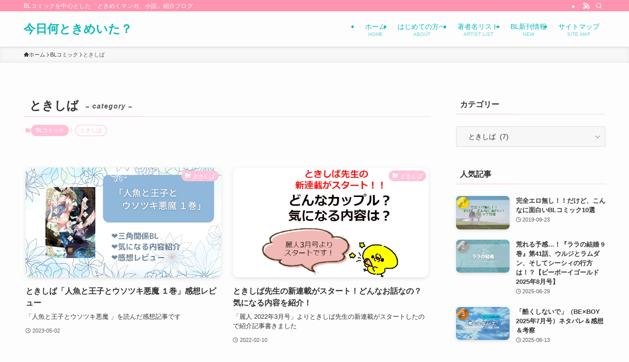

--- FILE ---
content_type: text/html; charset=UTF-8
request_url: https://umi-hotaru.com/category/bl-comic/tokisiba/
body_size: 32270
content:
<!DOCTYPE html>
<html lang="ja" data-loaded="false" data-scrolled="false" data-spmenu="closed">
<head>
<meta charset="utf-8">
<meta name="format-detection" content="telephone=no">
<meta http-equiv="X-UA-Compatible" content="IE=edge">
<meta name="viewport" content="width=device-width, viewport-fit=cover">
<title>ときしば | 今日何ときめいた？</title>
<meta name='robots' content='max-image-preview:large' />
	<style>img:is([sizes="auto" i], [sizes^="auto," i]) { contain-intrinsic-size: 3000px 1500px }</style>
	<link rel="alternate" type="application/rss+xml" title="今日何ときめいた？ &raquo; フィード" href="https://umi-hotaru.com/feed/" />
<link rel="alternate" type="application/rss+xml" title="今日何ときめいた？ &raquo; コメントフィード" href="https://umi-hotaru.com/comments/feed/" />
<script type="text/javascript" id="wpp-js" src="https://umi-hotaru.com/wp-content/plugins/wordpress-popular-posts/assets/js/wpp.min.js?ver=7.3.1" data-sampling="0" data-sampling-rate="100" data-api-url="https://umi-hotaru.com/wp-json/wordpress-popular-posts" data-post-id="0" data-token="d218a8cf5f" data-lang="0" data-debug="0"></script>
<link rel="alternate" type="application/rss+xml" title="今日何ときめいた？ &raquo; ときしば カテゴリーのフィード" href="https://umi-hotaru.com/category/bl-comic/tokisiba/feed/" />

<!-- SEO SIMPLE PACK 3.6.2 -->
<link rel="canonical" href="https://umi-hotaru.com/category/bl-comic/tokisiba/">
<meta property="og:locale" content="ja_JP">
<meta property="og:type" content="website">
<meta property="og:title" content="ときしば | 今日何ときめいた？">
<meta property="og:url" content="https://umi-hotaru.com/category/bl-comic/tokisiba/">
<meta property="og:site_name" content="今日何ときめいた？">
<meta name="twitter:card" content="summary">
<meta name="twitter:site" content="umihotaru3">
<!-- Google Analytics (gtag.js) -->
<script async src="https://www.googletagmanager.com/gtag/js?id=G-0BXQSTSKL0"></script>
<script>
	window.dataLayer = window.dataLayer || [];
	function gtag(){dataLayer.push(arguments);}
	gtag("js", new Date());
	gtag("config", "G-0BXQSTSKL0");
</script>
	<!-- / SEO SIMPLE PACK -->

<link rel='stylesheet' id='font-awesome-all-css' href='https://umi-hotaru.com/wp-content/themes/swell/assets/font-awesome/v5/css/all.min.css?ver=2.15.0' type='text/css' media='all' />
<link rel='stylesheet' id='wp-block-library-css' href='https://umi-hotaru.com/wp-includes/css/dist/block-library/style.min.css?ver=6.8.3' type='text/css' media='all' />
<link rel='stylesheet' id='swell-icons-css' href='https://umi-hotaru.com/wp-content/themes/swell/build/css/swell-icons.css?ver=2.15.0' type='text/css' media='all' />
<link rel='stylesheet' id='main_style-css' href='https://umi-hotaru.com/wp-content/themes/swell/build/css/main.css?ver=2.15.0' type='text/css' media='all' />
<link rel='stylesheet' id='swell_blocks-css' href='https://umi-hotaru.com/wp-content/themes/swell/build/css/blocks.css?ver=2.15.0' type='text/css' media='all' />
<style id='swell_custom-inline-css' type='text/css'>
:root{--swl-fz--content:4vw;--swl-font_family:"游ゴシック体", "Yu Gothic", YuGothic, "Hiragino Kaku Gothic ProN", "Hiragino Sans", Meiryo, sans-serif;--swl-font_weight:500;--color_main:#ffc1da;--color_text:#333;--color_link:#1176d4;--color_htag:#ffc1da;--color_bg:#fdfdfd;--color_gradient1:#d8ffff;--color_gradient2:#87e7ff;--color_main_thin:rgba(255, 241, 255, 0.05 );--color_main_dark:rgba(191, 145, 164, 1 );--color_list_check:#ffc1da;--color_list_num:#ffc1da;--color_list_good:#86dd7b;--color_list_triangle:#f4e03a;--color_list_bad:#f36060;--color_faq_q:#d55656;--color_faq_a:#6599b7;--color_icon_good:#3cd250;--color_icon_good_bg:#ecffe9;--color_icon_bad:#4b73eb;--color_icon_bad_bg:#eafaff;--color_icon_info:#f578b4;--color_icon_info_bg:#fff7fc;--color_icon_announce:#ffa537;--color_icon_announce_bg:#fff5f0;--color_icon_pen:#7a7a7a;--color_icon_pen_bg:#f7f7f7;--color_icon_book:#787364;--color_icon_book_bg:#f8f6ef;--color_icon_point:#ffa639;--color_icon_check:#86d67c;--color_icon_batsu:#f36060;--color_icon_hatena:#5295cc;--color_icon_caution:#f7da38;--color_icon_memo:#84878a;--color_deep01:#e44141;--color_deep02:#3d79d5;--color_deep03:#63a84d;--color_deep04:#f09f4d;--color_pale01:#fff2f0;--color_pale02:#f3f8fd;--color_pale03:#f1f9ee;--color_pale04:#fdf9ee;--color_mark_blue:#b7e3ff;--color_mark_green:#bdf9c3;--color_mark_yellow:#fcf69f;--color_mark_orange:#ffddbc;--border01:solid 1px var(--color_main);--border02:double 4px var(--color_main);--border03:dashed 2px var(--color_border);--border04:solid 4px var(--color_gray);--card_posts_thumb_ratio:56.25%;--list_posts_thumb_ratio:61.805%;--big_posts_thumb_ratio:56.25%;--thumb_posts_thumb_ratio:61.805%;--blogcard_thumb_ratio:56.25%;--color_header_bg:#fdfdfd;--color_header_text:#0abab5;--color_footer_bg:#bac4c4;--color_footer_text:#333;--container_size:1200px;--article_size:900px;--logo_size_sp:48px;--logo_size_pc:40px;--logo_size_pcfix:32px;}.swl-cell-bg[data-icon="doubleCircle"]{--cell-icon-color:#ffc977}.swl-cell-bg[data-icon="circle"]{--cell-icon-color:#94e29c}.swl-cell-bg[data-icon="triangle"]{--cell-icon-color:#eeda2f}.swl-cell-bg[data-icon="close"]{--cell-icon-color:#ec9191}.swl-cell-bg[data-icon="hatena"]{--cell-icon-color:#93c9da}.swl-cell-bg[data-icon="check"]{--cell-icon-color:#94e29c}.swl-cell-bg[data-icon="line"]{--cell-icon-color:#9b9b9b}.cap_box[data-colset="col1"]{--capbox-color:#f4b890;--capbox-color--bg:#fff8f2}.cap_box[data-colset="col2"]{--capbox-color:#84c7f4;--capbox-color--bg:#f4fafc}.cap_box[data-colset="col3"]{--capbox-color:#8accaf;--capbox-color--bg:#f9fff4}.red_{--the-btn-color:#f79696;--the-btn-color2:#ffbc49;--the-solid-shadow: rgba(185, 113, 113, 1 )}.blue_{--the-btn-color:#338df4;--the-btn-color2:#35eaff;--the-solid-shadow: rgba(38, 106, 183, 1 )}.green_{--the-btn-color:#62d847;--the-btn-color2:#7bf7bd;--the-solid-shadow: rgba(74, 162, 53, 1 )}.is-style-btn_normal{--the-btn-radius:80px}.is-style-btn_solid{--the-btn-radius:80px}.is-style-btn_shiny{--the-btn-radius:80px}.is-style-btn_line{--the-btn-radius:80px}.post_content blockquote{padding:1.5em 2em 1.5em 3em}.post_content blockquote::before{content:"";display:block;width:5px;height:calc(100% - 3em);top:1.5em;left:1.5em;border-left:solid 1px rgba(180,180,180,.75);border-right:solid 1px rgba(180,180,180,.75);}.mark_blue{background:repeating-linear-gradient(-45deg,var(--color_mark_blue),var(--color_mark_blue) 2px,transparent 2px,transparent 4px) no-repeat 0 .75em}.mark_green{background:repeating-linear-gradient(-45deg,var(--color_mark_green),var(--color_mark_green) 2px,transparent 2px,transparent 4px) no-repeat 0 .75em}.mark_yellow{background:repeating-linear-gradient(-45deg,var(--color_mark_yellow),var(--color_mark_yellow) 2px,transparent 2px,transparent 4px) no-repeat 0 .75em}.mark_orange{background:repeating-linear-gradient(-45deg,var(--color_mark_orange),var(--color_mark_orange) 2px,transparent 2px,transparent 4px) no-repeat 0 .75em}[class*="is-style-icon_"]{color:#333;border-width:0;box-shadow:0 2px 2px rgba(0, 0, 0, .05), 0 4px 4px -4px rgba(0, 0, 0, .1)}[class*="is-style-big_icon_"]{border-width:2px;border-style:solid}[data-col="gray"] .c-balloon__text{background:#f7f7f7;border-color:#ccc}[data-col="gray"] .c-balloon__before{border-right-color:#f7f7f7}[data-col="green"] .c-balloon__text{background:#d1f8c2;border-color:#9ddd93}[data-col="green"] .c-balloon__before{border-right-color:#d1f8c2}[data-col="blue"] .c-balloon__text{background:#e2f6ff;border-color:#93d2f0}[data-col="blue"] .c-balloon__before{border-right-color:#e2f6ff}[data-col="red"] .c-balloon__text{background:#ffebeb;border-color:#f48789}[data-col="red"] .c-balloon__before{border-right-color:#ffebeb}[data-col="yellow"] .c-balloon__text{background:#f9f7d2;border-color:#fbe593}[data-col="yellow"] .c-balloon__before{border-right-color:#f9f7d2}.-type-list2 .p-postList__body::after,.-type-big .p-postList__body::after{content: "READ MORE »";}.c-postThumb__cat{background-color:#ffc1da;color:#fff;background-image: repeating-linear-gradient(-45deg,rgba(255,255,255,.1),rgba(255,255,255,.1) 6px,transparent 6px,transparent 12px)}.post_content h2:where(:not([class^="swell-block-"]):not(.faq_q):not(.p-postList__title)){background:var(--color_htag);padding:.75em 1em;color:#fff}.post_content h2:where(:not([class^="swell-block-"]):not(.faq_q):not(.p-postList__title))::before{position:absolute;display:block;pointer-events:none;content:"";top:-4px;left:0;width:100%;height:calc(100% + 4px);box-sizing:content-box;border-top:solid 2px var(--color_htag);border-bottom:solid 2px var(--color_htag)}.post_content h3:where(:not([class^="swell-block-"]):not(.faq_q):not(.p-postList__title)){padding:0 .5em .5em}.post_content h3:where(:not([class^="swell-block-"]):not(.faq_q):not(.p-postList__title))::before{content:"";width:100%;height:2px;background: repeating-linear-gradient(90deg, var(--color_htag) 0%, var(--color_htag) 29.3%, rgba(150,150,150,.2) 29.3%, rgba(150,150,150,.2) 100%)}.post_content h4:where(:not([class^="swell-block-"]):not(.faq_q):not(.p-postList__title)){padding:0 0 0 16px;border-left:solid 2px var(--color_htag)}.l-header{box-shadow: 0 1px 4px rgba(0,0,0,.12)}.l-header__bar{color:#fff;background:#ff93b0}.l-header__menuBtn{order:1}.l-header__customBtn{order:3}.c-gnav a::after{background:var(--color_main);width:100%;height:2px;transform:scaleX(0)}.p-spHeadMenu .menu-item.-current{border-bottom-color:var(--color_main)}.c-gnav > li:hover > a::after,.c-gnav > .-current > a::after{transform: scaleX(1)}.c-gnav .sub-menu{color:#333;background:#fff}.l-fixHeader::before{opacity:1}#pagetop{border-radius:50%}.c-widget__title.-spmenu{padding:.5em .75em;border-radius:var(--swl-radius--2, 0px);background:var(--color_main);color:#fff;}.c-widget__title.-footer{padding:.5em}.c-widget__title.-footer::before{content:"";bottom:0;left:0;width:40%;z-index:1;background:var(--color_main)}.c-widget__title.-footer::after{content:"";bottom:0;left:0;width:100%;background:var(--color_border)}.c-secTitle{border-left:solid 2px var(--color_main);padding:0em .75em}.p-spMenu{color:#333}.p-spMenu__inner::before{background:#fdfdfd;opacity:1}.p-spMenu__overlay{background:#000;opacity:0.6}[class*="page-numbers"]{color:#fff;background-color:#dedede}a{text-decoration: none}.l-topTitleArea.c-filterLayer::before{background-color:#000;opacity:0.2;content:""}@media screen and (min-width: 960px){:root{}}@media screen and (max-width: 959px){:root{}.l-header__logo{order:2;text-align:center}}@media screen and (min-width: 600px){:root{--swl-fz--content:16px;}}@media screen and (max-width: 599px){:root{}}@media (min-width: 1108px) {.alignwide{left:-100px;width:calc(100% + 200px);}}@media (max-width: 1108px) {.-sidebar-off .swell-block-fullWide__inner.l-container .alignwide{left:0px;width:100%;}}.l-fixHeader .l-fixHeader__gnav{order:0}[data-scrolled=true] .l-fixHeader[data-ready]{opacity:1;-webkit-transform:translateY(0)!important;transform:translateY(0)!important;visibility:visible}.-body-solid .l-fixHeader{box-shadow:0 2px 4px var(--swl-color_shadow)}.l-fixHeader__inner{align-items:stretch;color:var(--color_header_text);display:flex;padding-bottom:0;padding-top:0;position:relative;z-index:1}.l-fixHeader__logo{align-items:center;display:flex;line-height:1;margin-right:24px;order:0;padding:16px 0}.is-style-btn_normal a,.is-style-btn_shiny a{box-shadow:var(--swl-btn_shadow)}.c-shareBtns__btn,.is-style-balloon>.c-tabList .c-tabList__button,.p-snsCta,[class*=page-numbers]{box-shadow:var(--swl-box_shadow)}.p-articleThumb__img,.p-articleThumb__youtube{box-shadow:var(--swl-img_shadow)}.p-pickupBanners__item .c-bannerLink,.p-postList__thumb{box-shadow:0 2px 8px rgba(0,0,0,.1),0 4px 4px -4px rgba(0,0,0,.1)}.p-postList.-w-ranking li:before{background-image:repeating-linear-gradient(-45deg,hsla(0,0%,100%,.1),hsla(0,0%,100%,.1) 6px,transparent 0,transparent 12px);box-shadow:1px 1px 4px rgba(0,0,0,.2)}:root{--swl-radius--2:2px;--swl-radius--4:4px;--swl-radius--8:8px}.c-categoryList__link,.c-tagList__link,.tag-cloud-link{border-radius:16px;padding:6px 10px}.-related .p-postList__thumb,.is-style-bg_gray,.is-style-bg_main,.is-style-bg_main_thin,.is-style-bg_stripe,.is-style-border_dg,.is-style-border_dm,.is-style-border_sg,.is-style-border_sm,.is-style-dent_box,.is-style-note_box,.is-style-stitch,[class*=is-style-big_icon_],input[type=number],input[type=text],textarea{border-radius:4px}.-ps-style-img .p-postList__link,.-type-thumb .p-postList__link,.p-postList__thumb{border-radius:12px;overflow:hidden;z-index:0}.c-widget .-type-list.-w-ranking .p-postList__item:before{border-radius:16px;left:2px;top:2px}.c-widget .-type-card.-w-ranking .p-postList__item:before{border-radius:0 0 4px 4px}.c-postThumb__cat{border-radius:16px;margin:.5em;padding:0 8px}.cap_box_ttl{border-radius:2px 2px 0 0}.cap_box_content{border-radius:0 0 2px 2px}.cap_box.is-style-small_ttl .cap_box_content{border-radius:0 2px 2px 2px}.cap_box.is-style-inner .cap_box_content,.cap_box.is-style-onborder_ttl .cap_box_content,.cap_box.is-style-onborder_ttl2 .cap_box_content,.cap_box.is-style-onborder_ttl2 .cap_box_ttl,.cap_box.is-style-shadow{border-radius:2px}.is-style-more_btn a,.p-postList__body:after,.submit{border-radius:40px}@media (min-width:960px){#sidebar .-type-list .p-postList__thumb{border-radius:8px}}@media not all and (min-width:960px){.-ps-style-img .p-postList__link,.-type-thumb .p-postList__link,.p-postList__thumb{border-radius:8px}}.l-header__bar{position:relative;width:100%}.l-header__bar .c-catchphrase{color:inherit;font-size:12px;letter-spacing:var(--swl-letter_spacing,.2px);line-height:14px;margin-right:auto;overflow:hidden;padding:4px 0;white-space:nowrap;width:50%}.l-header__bar .c-iconList .c-iconList__link{margin:0;padding:4px 6px}.l-header__barInner{align-items:center;display:flex;justify-content:flex-end}@media (min-width:960px){.-series .l-header__inner{align-items:stretch;display:flex}.-series .l-header__logo{align-items:center;display:flex;flex-wrap:wrap;margin-right:24px;padding:16px 0}.-series .l-header__logo .c-catchphrase{font-size:13px;padding:4px 0}.-series .c-headLogo{margin-right:16px}.-series-right .l-header__inner{justify-content:space-between}.-series-right .c-gnavWrap{margin-left:auto}.-series-right .w-header{margin-left:12px}.-series-left .w-header{margin-left:auto}}@media (min-width:960px) and (min-width:600px){.-series .c-headLogo{max-width:400px}}.c-gnav .sub-menu a:before,.c-listMenu a:before{-webkit-font-smoothing:antialiased;-moz-osx-font-smoothing:grayscale;font-family:icomoon!important;font-style:normal;font-variant:normal;font-weight:400;line-height:1;text-transform:none}.c-submenuToggleBtn{display:none}.c-listMenu a{padding:.75em 1em .75em 1.5em;transition:padding .25s}.c-listMenu a:hover{padding-left:1.75em;padding-right:.75em}.c-gnav .sub-menu a:before,.c-listMenu a:before{color:inherit;content:"\e921";display:inline-block;left:2px;position:absolute;top:50%;-webkit-transform:translateY(-50%);transform:translateY(-50%);vertical-align:middle}.widget_categories>ul>.cat-item>a,.wp-block-categories-list>li>a{padding-left:1.75em}.c-listMenu .children,.c-listMenu .sub-menu{margin:0}.c-listMenu .children a,.c-listMenu .sub-menu a{font-size:.9em;padding-left:2.5em}.c-listMenu .children a:before,.c-listMenu .sub-menu a:before{left:1em}.c-listMenu .children a:hover,.c-listMenu .sub-menu a:hover{padding-left:2.75em}.c-listMenu .children ul a,.c-listMenu .sub-menu ul a{padding-left:3.25em}.c-listMenu .children ul a:before,.c-listMenu .sub-menu ul a:before{left:1.75em}.c-listMenu .children ul a:hover,.c-listMenu .sub-menu ul a:hover{padding-left:3.5em}.c-gnav li:hover>.sub-menu{opacity:1;visibility:visible}.c-gnav .sub-menu:before{background:inherit;content:"";height:100%;left:0;position:absolute;top:0;width:100%;z-index:0}.c-gnav .sub-menu .sub-menu{left:100%;top:0;z-index:-1}.c-gnav .sub-menu a{padding-left:2em}.c-gnav .sub-menu a:before{left:.5em}.c-gnav .sub-menu a:hover .ttl{left:4px}:root{--color_content_bg:var(--color_bg);}.c-widget__title.-side{padding:.5em}.c-widget__title.-side::before{content:"";bottom:0;left:0;width:40%;z-index:1;background:var(--color_main)}.c-widget__title.-side::after{content:"";bottom:0;left:0;width:100%;background:var(--color_border)}@media screen and (min-width: 960px){:root{}}@media screen and (max-width: 959px){:root{}}@media screen and (min-width: 600px){:root{}}@media screen and (max-width: 599px){:root{}}.swell-block-fullWide__inner.l-container{--swl-fw_inner_pad:var(--swl-pad_container,0px)}@media (min-width:960px){.-sidebar-on .l-content .alignfull,.-sidebar-on .l-content .alignwide{left:-16px;width:calc(100% + 32px)}.swell-block-fullWide__inner.l-article{--swl-fw_inner_pad:var(--swl-pad_post_content,0px)}.-sidebar-on .swell-block-fullWide__inner .alignwide{left:0;width:100%}.-sidebar-on .swell-block-fullWide__inner .alignfull{left:calc(0px - var(--swl-fw_inner_pad, 0))!important;margin-left:0!important;margin-right:0!important;width:calc(100% + var(--swl-fw_inner_pad, 0)*2)!important}}.-index-off .p-toc,.swell-toc-placeholder:empty{display:none}.p-toc.-modal{height:100%;margin:0;overflow-y:auto;padding:0}#main_content .p-toc{border-radius:var(--swl-radius--2,0);margin:4em auto;max-width:800px}#sidebar .p-toc{margin-top:-.5em}.p-toc .__pn:before{content:none!important;counter-increment:none}.p-toc .__prev{margin:0 0 1em}.p-toc .__next{margin:1em 0 0}.p-toc.is-omitted:not([data-omit=ct]) [data-level="2"] .p-toc__childList{height:0;margin-bottom:-.5em;visibility:hidden}.p-toc.is-omitted:not([data-omit=nest]){position:relative}.p-toc.is-omitted:not([data-omit=nest]):before{background:linear-gradient(hsla(0,0%,100%,0),var(--color_bg));bottom:5em;content:"";height:4em;left:0;opacity:.75;pointer-events:none;position:absolute;width:100%;z-index:1}.p-toc.is-omitted:not([data-omit=nest]):after{background:var(--color_bg);bottom:0;content:"";height:5em;left:0;opacity:.75;position:absolute;width:100%;z-index:1}.p-toc.is-omitted:not([data-omit=nest]) .__next,.p-toc.is-omitted:not([data-omit=nest]) [data-omit="1"]{display:none}.p-toc .p-toc__expandBtn{background-color:#f7f7f7;border:rgba(0,0,0,.2);border-radius:5em;box-shadow:0 0 0 1px #bbb;color:#333;display:block;font-size:14px;line-height:1.5;margin:.75em auto 0;min-width:6em;padding:.5em 1em;position:relative;transition:box-shadow .25s;z-index:2}.p-toc[data-omit=nest] .p-toc__expandBtn{display:inline-block;font-size:13px;margin:0 0 0 1.25em;padding:.5em .75em}.p-toc:not([data-omit=nest]) .p-toc__expandBtn:after,.p-toc:not([data-omit=nest]) .p-toc__expandBtn:before{border-top-color:inherit;border-top-style:dotted;border-top-width:3px;content:"";display:block;height:1px;position:absolute;top:calc(50% - 1px);transition:border-color .25s;width:100%;width:22px}.p-toc:not([data-omit=nest]) .p-toc__expandBtn:before{right:calc(100% + 1em)}.p-toc:not([data-omit=nest]) .p-toc__expandBtn:after{left:calc(100% + 1em)}.p-toc.is-expanded .p-toc__expandBtn{border-color:transparent}.p-toc__ttl{display:block;font-size:1.2em;line-height:1;position:relative;text-align:center}.p-toc__ttl:before{content:"\e918";display:inline-block;font-family:icomoon;margin-right:.5em;padding-bottom:2px;vertical-align:middle}#index_modal .p-toc__ttl{margin-bottom:.5em}.p-toc__list li{line-height:1.6}.p-toc__list>li+li{margin-top:.5em}.p-toc__list .p-toc__childList{padding-left:.5em}.p-toc__list [data-level="3"]{font-size:.9em}.p-toc__list .mininote{display:none}.post_content .p-toc__list{padding-left:0}#sidebar .p-toc__list{margin-bottom:0}#sidebar .p-toc__list .p-toc__childList{padding-left:0}.p-toc__link{color:inherit;font-size:inherit;text-decoration:none}.p-toc__link:hover{opacity:.8}.p-toc.-double{background:var(--color_gray);background:linear-gradient(-45deg,transparent 25%,var(--color_gray) 25%,var(--color_gray) 50%,transparent 50%,transparent 75%,var(--color_gray) 75%,var(--color_gray));background-clip:padding-box;background-size:4px 4px;border-bottom:4px double var(--color_border);border-top:4px double var(--color_border);padding:1.5em 1em 1em}.p-toc.-double .p-toc__ttl{margin-bottom:.75em}@media (min-width:960px){#main_content .p-toc{width:92%}}@media (hover:hover){.p-toc .p-toc__expandBtn:hover{border-color:transparent;box-shadow:0 0 0 2px currentcolor}}@media (min-width:600px){.p-toc.-double{padding:2em}}
</style>
<link rel='stylesheet' id='swell-parts/footer-css' href='https://umi-hotaru.com/wp-content/themes/swell/build/css/modules/parts/footer.css?ver=2.15.0' type='text/css' media='all' />
<link rel='stylesheet' id='swell-page/term-css' href='https://umi-hotaru.com/wp-content/themes/swell/build/css/modules/page/term.css?ver=2.15.0' type='text/css' media='all' />
<style id='classic-theme-styles-inline-css' type='text/css'>
/*! This file is auto-generated */
.wp-block-button__link{color:#fff;background-color:#32373c;border-radius:9999px;box-shadow:none;text-decoration:none;padding:calc(.667em + 2px) calc(1.333em + 2px);font-size:1.125em}.wp-block-file__button{background:#32373c;color:#fff;text-decoration:none}
</style>
<style id='global-styles-inline-css' type='text/css'>
:root{--wp--preset--aspect-ratio--square: 1;--wp--preset--aspect-ratio--4-3: 4/3;--wp--preset--aspect-ratio--3-4: 3/4;--wp--preset--aspect-ratio--3-2: 3/2;--wp--preset--aspect-ratio--2-3: 2/3;--wp--preset--aspect-ratio--16-9: 16/9;--wp--preset--aspect-ratio--9-16: 9/16;--wp--preset--color--black: #000;--wp--preset--color--cyan-bluish-gray: #abb8c3;--wp--preset--color--white: #fff;--wp--preset--color--pale-pink: #f78da7;--wp--preset--color--vivid-red: #cf2e2e;--wp--preset--color--luminous-vivid-orange: #ff6900;--wp--preset--color--luminous-vivid-amber: #fcb900;--wp--preset--color--light-green-cyan: #7bdcb5;--wp--preset--color--vivid-green-cyan: #00d084;--wp--preset--color--pale-cyan-blue: #8ed1fc;--wp--preset--color--vivid-cyan-blue: #0693e3;--wp--preset--color--vivid-purple: #9b51e0;--wp--preset--color--swl-main: var(--color_main);--wp--preset--color--swl-main-thin: var(--color_main_thin);--wp--preset--color--swl-gray: var(--color_gray);--wp--preset--color--swl-deep-01: var(--color_deep01);--wp--preset--color--swl-deep-02: var(--color_deep02);--wp--preset--color--swl-deep-03: var(--color_deep03);--wp--preset--color--swl-deep-04: var(--color_deep04);--wp--preset--color--swl-pale-01: var(--color_pale01);--wp--preset--color--swl-pale-02: var(--color_pale02);--wp--preset--color--swl-pale-03: var(--color_pale03);--wp--preset--color--swl-pale-04: var(--color_pale04);--wp--preset--gradient--vivid-cyan-blue-to-vivid-purple: linear-gradient(135deg,rgba(6,147,227,1) 0%,rgb(155,81,224) 100%);--wp--preset--gradient--light-green-cyan-to-vivid-green-cyan: linear-gradient(135deg,rgb(122,220,180) 0%,rgb(0,208,130) 100%);--wp--preset--gradient--luminous-vivid-amber-to-luminous-vivid-orange: linear-gradient(135deg,rgba(252,185,0,1) 0%,rgba(255,105,0,1) 100%);--wp--preset--gradient--luminous-vivid-orange-to-vivid-red: linear-gradient(135deg,rgba(255,105,0,1) 0%,rgb(207,46,46) 100%);--wp--preset--gradient--very-light-gray-to-cyan-bluish-gray: linear-gradient(135deg,rgb(238,238,238) 0%,rgb(169,184,195) 100%);--wp--preset--gradient--cool-to-warm-spectrum: linear-gradient(135deg,rgb(74,234,220) 0%,rgb(151,120,209) 20%,rgb(207,42,186) 40%,rgb(238,44,130) 60%,rgb(251,105,98) 80%,rgb(254,248,76) 100%);--wp--preset--gradient--blush-light-purple: linear-gradient(135deg,rgb(255,206,236) 0%,rgb(152,150,240) 100%);--wp--preset--gradient--blush-bordeaux: linear-gradient(135deg,rgb(254,205,165) 0%,rgb(254,45,45) 50%,rgb(107,0,62) 100%);--wp--preset--gradient--luminous-dusk: linear-gradient(135deg,rgb(255,203,112) 0%,rgb(199,81,192) 50%,rgb(65,88,208) 100%);--wp--preset--gradient--pale-ocean: linear-gradient(135deg,rgb(255,245,203) 0%,rgb(182,227,212) 50%,rgb(51,167,181) 100%);--wp--preset--gradient--electric-grass: linear-gradient(135deg,rgb(202,248,128) 0%,rgb(113,206,126) 100%);--wp--preset--gradient--midnight: linear-gradient(135deg,rgb(2,3,129) 0%,rgb(40,116,252) 100%);--wp--preset--font-size--small: 0.9em;--wp--preset--font-size--medium: 1.1em;--wp--preset--font-size--large: 1.25em;--wp--preset--font-size--x-large: 42px;--wp--preset--font-size--xs: 0.75em;--wp--preset--font-size--huge: 1.6em;--wp--preset--spacing--20: 0.44rem;--wp--preset--spacing--30: 0.67rem;--wp--preset--spacing--40: 1rem;--wp--preset--spacing--50: 1.5rem;--wp--preset--spacing--60: 2.25rem;--wp--preset--spacing--70: 3.38rem;--wp--preset--spacing--80: 5.06rem;--wp--preset--shadow--natural: 6px 6px 9px rgba(0, 0, 0, 0.2);--wp--preset--shadow--deep: 12px 12px 50px rgba(0, 0, 0, 0.4);--wp--preset--shadow--sharp: 6px 6px 0px rgba(0, 0, 0, 0.2);--wp--preset--shadow--outlined: 6px 6px 0px -3px rgba(255, 255, 255, 1), 6px 6px rgba(0, 0, 0, 1);--wp--preset--shadow--crisp: 6px 6px 0px rgba(0, 0, 0, 1);}:where(.is-layout-flex){gap: 0.5em;}:where(.is-layout-grid){gap: 0.5em;}body .is-layout-flex{display: flex;}.is-layout-flex{flex-wrap: wrap;align-items: center;}.is-layout-flex > :is(*, div){margin: 0;}body .is-layout-grid{display: grid;}.is-layout-grid > :is(*, div){margin: 0;}:where(.wp-block-columns.is-layout-flex){gap: 2em;}:where(.wp-block-columns.is-layout-grid){gap: 2em;}:where(.wp-block-post-template.is-layout-flex){gap: 1.25em;}:where(.wp-block-post-template.is-layout-grid){gap: 1.25em;}.has-black-color{color: var(--wp--preset--color--black) !important;}.has-cyan-bluish-gray-color{color: var(--wp--preset--color--cyan-bluish-gray) !important;}.has-white-color{color: var(--wp--preset--color--white) !important;}.has-pale-pink-color{color: var(--wp--preset--color--pale-pink) !important;}.has-vivid-red-color{color: var(--wp--preset--color--vivid-red) !important;}.has-luminous-vivid-orange-color{color: var(--wp--preset--color--luminous-vivid-orange) !important;}.has-luminous-vivid-amber-color{color: var(--wp--preset--color--luminous-vivid-amber) !important;}.has-light-green-cyan-color{color: var(--wp--preset--color--light-green-cyan) !important;}.has-vivid-green-cyan-color{color: var(--wp--preset--color--vivid-green-cyan) !important;}.has-pale-cyan-blue-color{color: var(--wp--preset--color--pale-cyan-blue) !important;}.has-vivid-cyan-blue-color{color: var(--wp--preset--color--vivid-cyan-blue) !important;}.has-vivid-purple-color{color: var(--wp--preset--color--vivid-purple) !important;}.has-black-background-color{background-color: var(--wp--preset--color--black) !important;}.has-cyan-bluish-gray-background-color{background-color: var(--wp--preset--color--cyan-bluish-gray) !important;}.has-white-background-color{background-color: var(--wp--preset--color--white) !important;}.has-pale-pink-background-color{background-color: var(--wp--preset--color--pale-pink) !important;}.has-vivid-red-background-color{background-color: var(--wp--preset--color--vivid-red) !important;}.has-luminous-vivid-orange-background-color{background-color: var(--wp--preset--color--luminous-vivid-orange) !important;}.has-luminous-vivid-amber-background-color{background-color: var(--wp--preset--color--luminous-vivid-amber) !important;}.has-light-green-cyan-background-color{background-color: var(--wp--preset--color--light-green-cyan) !important;}.has-vivid-green-cyan-background-color{background-color: var(--wp--preset--color--vivid-green-cyan) !important;}.has-pale-cyan-blue-background-color{background-color: var(--wp--preset--color--pale-cyan-blue) !important;}.has-vivid-cyan-blue-background-color{background-color: var(--wp--preset--color--vivid-cyan-blue) !important;}.has-vivid-purple-background-color{background-color: var(--wp--preset--color--vivid-purple) !important;}.has-black-border-color{border-color: var(--wp--preset--color--black) !important;}.has-cyan-bluish-gray-border-color{border-color: var(--wp--preset--color--cyan-bluish-gray) !important;}.has-white-border-color{border-color: var(--wp--preset--color--white) !important;}.has-pale-pink-border-color{border-color: var(--wp--preset--color--pale-pink) !important;}.has-vivid-red-border-color{border-color: var(--wp--preset--color--vivid-red) !important;}.has-luminous-vivid-orange-border-color{border-color: var(--wp--preset--color--luminous-vivid-orange) !important;}.has-luminous-vivid-amber-border-color{border-color: var(--wp--preset--color--luminous-vivid-amber) !important;}.has-light-green-cyan-border-color{border-color: var(--wp--preset--color--light-green-cyan) !important;}.has-vivid-green-cyan-border-color{border-color: var(--wp--preset--color--vivid-green-cyan) !important;}.has-pale-cyan-blue-border-color{border-color: var(--wp--preset--color--pale-cyan-blue) !important;}.has-vivid-cyan-blue-border-color{border-color: var(--wp--preset--color--vivid-cyan-blue) !important;}.has-vivid-purple-border-color{border-color: var(--wp--preset--color--vivid-purple) !important;}.has-vivid-cyan-blue-to-vivid-purple-gradient-background{background: var(--wp--preset--gradient--vivid-cyan-blue-to-vivid-purple) !important;}.has-light-green-cyan-to-vivid-green-cyan-gradient-background{background: var(--wp--preset--gradient--light-green-cyan-to-vivid-green-cyan) !important;}.has-luminous-vivid-amber-to-luminous-vivid-orange-gradient-background{background: var(--wp--preset--gradient--luminous-vivid-amber-to-luminous-vivid-orange) !important;}.has-luminous-vivid-orange-to-vivid-red-gradient-background{background: var(--wp--preset--gradient--luminous-vivid-orange-to-vivid-red) !important;}.has-very-light-gray-to-cyan-bluish-gray-gradient-background{background: var(--wp--preset--gradient--very-light-gray-to-cyan-bluish-gray) !important;}.has-cool-to-warm-spectrum-gradient-background{background: var(--wp--preset--gradient--cool-to-warm-spectrum) !important;}.has-blush-light-purple-gradient-background{background: var(--wp--preset--gradient--blush-light-purple) !important;}.has-blush-bordeaux-gradient-background{background: var(--wp--preset--gradient--blush-bordeaux) !important;}.has-luminous-dusk-gradient-background{background: var(--wp--preset--gradient--luminous-dusk) !important;}.has-pale-ocean-gradient-background{background: var(--wp--preset--gradient--pale-ocean) !important;}.has-electric-grass-gradient-background{background: var(--wp--preset--gradient--electric-grass) !important;}.has-midnight-gradient-background{background: var(--wp--preset--gradient--midnight) !important;}.has-small-font-size{font-size: var(--wp--preset--font-size--small) !important;}.has-medium-font-size{font-size: var(--wp--preset--font-size--medium) !important;}.has-large-font-size{font-size: var(--wp--preset--font-size--large) !important;}.has-x-large-font-size{font-size: var(--wp--preset--font-size--x-large) !important;}
:where(.wp-block-post-template.is-layout-flex){gap: 1.25em;}:where(.wp-block-post-template.is-layout-grid){gap: 1.25em;}
:where(.wp-block-columns.is-layout-flex){gap: 2em;}:where(.wp-block-columns.is-layout-grid){gap: 2em;}
:root :where(.wp-block-pullquote){font-size: 1.5em;line-height: 1.6;}
</style>
<link rel='stylesheet' id='contact-form-7-css' href='https://umi-hotaru.com/wp-content/plugins/contact-form-7/includes/css/styles.css?ver=5.1.9' type='text/css' media='all' />
<link rel='stylesheet' id='default-icon-styles-css' href='https://umi-hotaru.com/wp-content/plugins/svg-vector-icon-plugin/public/../admin/css/wordpress-svg-icon-plugin-style.min.css?ver=6.8.3' type='text/css' media='all' />
<link rel='stylesheet' id='wordpress-popular-posts-css-css' href='https://umi-hotaru.com/wp-content/plugins/wordpress-popular-posts/assets/css/wpp.css?ver=7.3.1' type='text/css' media='all' />
<style id='akismet-widget-style-inline-css' type='text/css'>

			.a-stats {
				--akismet-color-mid-green: #357b49;
				--akismet-color-white: #fff;
				--akismet-color-light-grey: #f6f7f7;

				max-width: 350px;
				width: auto;
			}

			.a-stats * {
				all: unset;
				box-sizing: border-box;
			}

			.a-stats strong {
				font-weight: 600;
			}

			.a-stats a.a-stats__link,
			.a-stats a.a-stats__link:visited,
			.a-stats a.a-stats__link:active {
				background: var(--akismet-color-mid-green);
				border: none;
				box-shadow: none;
				border-radius: 8px;
				color: var(--akismet-color-white);
				cursor: pointer;
				display: block;
				font-family: -apple-system, BlinkMacSystemFont, 'Segoe UI', 'Roboto', 'Oxygen-Sans', 'Ubuntu', 'Cantarell', 'Helvetica Neue', sans-serif;
				font-weight: 500;
				padding: 12px;
				text-align: center;
				text-decoration: none;
				transition: all 0.2s ease;
			}

			/* Extra specificity to deal with TwentyTwentyOne focus style */
			.widget .a-stats a.a-stats__link:focus {
				background: var(--akismet-color-mid-green);
				color: var(--akismet-color-white);
				text-decoration: none;
			}

			.a-stats a.a-stats__link:hover {
				filter: brightness(110%);
				box-shadow: 0 4px 12px rgba(0, 0, 0, 0.06), 0 0 2px rgba(0, 0, 0, 0.16);
			}

			.a-stats .count {
				color: var(--akismet-color-white);
				display: block;
				font-size: 1.5em;
				line-height: 1.4;
				padding: 0 13px;
				white-space: nowrap;
			}
		
</style>
<link rel='stylesheet' id='child_style-css' href='https://umi-hotaru.com/wp-content/themes/swell_child/style.css?ver=2025071250942' type='text/css' media='all' />
<link rel='stylesheet' id='stork-to-swell-style-css' href='https://umi-hotaru.com/wp-content/plugins/stork-to-swell/assets/css/stork.css?ver=1.1.0' type='text/css' media='all' />

<noscript><link href="https://umi-hotaru.com/wp-content/themes/swell/build/css/noscript.css" rel="stylesheet"></noscript>
<link rel="https://api.w.org/" href="https://umi-hotaru.com/wp-json/" /><link rel="alternate" title="JSON" type="application/json" href="https://umi-hotaru.com/wp-json/wp/v2/categories/288" />            <style id="wpp-loading-animation-styles">@-webkit-keyframes bgslide{from{background-position-x:0}to{background-position-x:-200%}}@keyframes bgslide{from{background-position-x:0}to{background-position-x:-200%}}.wpp-widget-block-placeholder,.wpp-shortcode-placeholder{margin:0 auto;width:60px;height:3px;background:#dd3737;background:linear-gradient(90deg,#dd3737 0%,#571313 10%,#dd3737 100%);background-size:200% auto;border-radius:3px;-webkit-animation:bgslide 1s infinite linear;animation:bgslide 1s infinite linear}</style>
            <link rel="icon" href="https://umi-hotaru.com/wp-content/uploads/2017/03/cropped-saitoaikon2-32x32.jpg" sizes="32x32" />
<link rel="icon" href="https://umi-hotaru.com/wp-content/uploads/2017/03/cropped-saitoaikon2-192x192.jpg" sizes="192x192" />
<link rel="apple-touch-icon" href="https://umi-hotaru.com/wp-content/uploads/2017/03/cropped-saitoaikon2-180x180.jpg" />
<meta name="msapplication-TileImage" content="https://umi-hotaru.com/wp-content/uploads/2017/03/cropped-saitoaikon2-270x270.jpg" />
		<style type="text/css" id="wp-custom-css">
			"/*
ここに独自の CSS を追加することができます。

詳しくは上のヘルプアイコンをクリックしてください。
/* ==========================================
   カエレバ・ヨメレバ 共通スタイル（Flexbox対応）
========================================== */
.cstmreba {
  width: 98%;
  margin: 36px auto;
  font-family: 'Lucida Grande', 'Hiragino Kaku Gothic ProN', Helvetica, Meiryo, sans-serif;
  line-height: 1.5;
  word-wrap: break-word;
  box-sizing: border-box;
}

.booklink-box,
.kaerebalink-box {
  display: flex;
  align-items: center; /* ← 下揃えから中央揃えに変更 */
  align-content
  background-color: #fafafa;
  padding: 16px;
  margin-bottom: 20px;
  box-shadow: 0px 2px 5px rgba(0, 0, 0, 0.26);
  border-radius: 6px;
  gap: 16px;
}

/* 左の画像 */
.booklink-image,
.kaerebalink-image {
  flex: 0 0 150px;
  text-align: center;
}

.booklink-image img,
.kaerebalink-image img {
  max-width: 100%;
  height: auto;
}

/* 右のテキスト */
.booklink-info,
.kaerebalink-info {
  flex: 1;
  line-height: 1.6;
  color: #333;
}

.booklink-name > a,
.kaerebalink-name > a {
  font-size: 16px;
  font-weight: bold;
  text-decoration: none;
  border-bottom: 1px solid #ccc;
}

.booklink-powered-date,
.kaerebalink-powered-date {
  font-size: 10px;
  margin-top: 5px;
  color: #666;
}

.booklink-detail,
.kaerebalink-detail {
  font-size: 12px;
  margin-top: 8px;
}

/* ボタンリンク */
.booklink-link2,
.kaerebalink-link1 {
  display: flex;
  flex-wrap: wrap;
  gap: 8px;
  margin-top: 12px;
  justify-content: flex-start;
}

.booklink-link2 a,
.kaerebalink-link1 a {
  flex: 0 1 calc(33.33% - 8px);
  background-color: #007dcd;
  color: #fff;
  text-align: center;
  text-decoration: none;
  font-weight: bold;
  padding: 10px 0;
  border-radius: 6px;
  font-size: 13px;
  box-shadow: 0 2px 4px rgba(0,0,0,0.2);
  transition: 0.3s;
}

.booklink-link2 a:hover,
.kaerebalink-link1 a:hover {
  opacity: 0.8;
}

/* Yahooショッピングフォントサイズ調整 */
.shoplinkyahoo a {
  font-size: 10px;
}

/* フッター非表示 */
.booklink-footer {
  display: none;
}

/* ===============================
   レスポンシブ対応
================================= */

/* タブレット対応 */
@media screen and (max-width: 768px) {
  .booklink-box,
  .kaerebalink-box {
    flex-direction: column;
    align-items: center;
    text-align: center;
  }

  .booklink-image,
  .kaerebalink-image {
    flex: none;
    width: 100%;
  }

  .booklink-info,
  .kaerebalink-info {
    text-align: center;
  }

  .booklink-link2,
  .kaerebalink-link1 {
    justify-content: center;
  }

  .booklink-link2 a,
  .kaerebalink-link1 a {
    flex: 0 1 calc(50% - 4px);
  }
}

/* スマホ対応 */
@media screen and (max-width: 480px) {
  .booklink-link2 a,
  .kaerebalink-link1 a {
    flex: 0 1 100%;
  }
}

/*=================================================================================
	カエレバ・ヨメレバ・トマレバ 共通スタイル
=================================================================================*/

.cstmreba {
    width: 100%;
    height: auto;
    margin: 36px auto;
    font-family: 'Lucida Grande', 'Hiragino Kaku Gothic ProN', Helvetica, Meiryo, sans-serif;
    line-height: 1.5;
    word-wrap: break-word;
    box-sizing: border-box;
    display: block;
}

/* WordPressで自動挿入されるPタグの余白を対処 */
.cstmreba p {
    margin: 0;
    padding: 0;
}

/* テキストリンクの基本スタイル */
.cstmreba a {
    color: #285EFF; /* テキストリンクカラー */
    transition: 0.8s;
}

/* テキストリンクのマウスオーバー時 */
.cstmreba a:hover {
    color: #FFCA28; /* テキストリンクカラー(マウスオーバー時) */
}

/* 商品・書籍・ホテル情報ボックスの共通スタイル */
.cstmreba .booklink-box,
.cstmreba .kaerebalink-box,
.cstmreba .tomarebalink-box {
    width: 100%;
    background-color: #fafafa; /* 全体の背景カラー */
    overflow: hidden;
    border-radius: 0;
    box-sizing: border-box;
    padding: 12px 8px;
    box-shadow: 0px 2px 5px 0 rgba(0,0,0,.26);
}

/* サムネイル画像ボックス */
.cstmreba .booklink-image,
.cstmreba .kaerebalink-image,
.cstmreba .tomarebalink-image {
    width: 150px;
    float: left;
    margin: 0 14px 0 0;
    text-align: center;
    background: #fff;
}

.cstmreba .booklink-image a,
.cstmreba .kaerebalink-image a,
.cstmreba .tomarebalink-image a {
    width: 100%;
    display: block;
}

.cstmreba .booklink-image a img,
.cstmreba .kaerebalink-image a img,
.cstmreba .tomarebalink-image a img {
    margin: 0;
    padding: 0;
    text-align: center;
    background: #fff;
}

/* 商品情報エリア */
.cstmreba .booklink-info,
.cstmreba .kaerebalink-info,
.cstmreba .tomarebalink-info {
    overflow: hidden;
    line-height: 170%;
    color: #333;
}

/* 情報ボックス内リンク下線非表示 */
.cstmreba .booklink-info a,
.cstmreba .kaerebalink-info a,
.cstmreba .tomarebalink-info a {
    text-decoration: none;
}

/* 作品・商品・ホテル名リンク */
.cstmreba .booklink-name > a,
.cstmreba .kaerebalink-name > a,
.cstmreba .tomarebalink-name > a {
    font-size: 16px;
    border-bottom: 1px solid;
	  margin-top: 8px; /* ← 追加する */
    display: inline-block; /* ← これも必要（margin-top を有効にするため） */
}

/* Powered by テキスト */
.cstmreba .booklink-powered-date,
.cstmreba .kaerebalink-powered-date,
.cstmreba .tomarebalink-powered-date {
    font-size: 10px;
    line-height: 150%;
}

.cstmreba .booklink-powered-date a,
.cstmreba .kaerebalink-powered-date a,
.cstmreba .tomarebalink-powered-date a {
    color: #333;
    border-bottom: none;
}

.cstmreba .booklink-powered-date a:hover,
.cstmreba .kaerebalink-powered-date a:hover,
.cstmreba .tomarebalink-powered-date a:hover {
    color: #333;
    border-bottom: 1px solid #333;
}

/* 著者・住所 */
.cstmreba .booklink-detail,
.cstmreba .kaerebalink-detail,
.cstmreba .tomarebalink-address {
    font-size: 12px;
}

/* ショップアイコンの非表示 */
.cstmreba .kaerebalink-link1 div img,
.cstmreba .booklink-link2 div img,
.cstmreba .tomarebalink-link1 div img {
    display: none !important;
}

/* ボタンリンクのラッパー */
.cstmreba .kaerebalink-link1,
.cstmreba .booklink-link2,
.cstmreba .tomarebalink-link1 {
    display: inline-block;
    width: 100%;
    margin-top: 24px;  /* ← ここを増やす */
}

/* ======== デフォルト（PC表示: 960px以上）で3列 ======== */
.cstmreba .booklink-link2 > div,
.cstmreba .kaerebalink-link1 > div,
.cstmreba .tomarebalink-link1 > div {
    width: 32%;    /* 3列 */
    margin: 1%;
    float: left;
    box-sizing: border-box;
}

/*=================================================================================
	ボタンデザイン
=================================================================================*/

/* ボタンの共通スタイル */
.cstmreba .booklink-link2 a,
.cstmreba .kaerebalink-link1 a,
.cstmreba .tomarebalink-link1 a {
    width: 100%;
    display: inline-block;
    text-align: center;
    box-sizing: border-box;
    margin: 1px 0;
    padding: 3% 0.5%;
    border-radius: 8px;
    font-size: 16px;
    font-weight: bold;
    line-height: 180%;
    color: #fff;
    box-shadow: 0px 2px 4px 0 rgba(0,0,0,.26);
}



/* カエレバ各ショップボタンのカラー */
.cstmreba .kaerebalink-link1 .shoplinkyahoo a { background: #ff0033; border: 2px solid #ff0033; letter-spacing: normal; } /* Yahoo!ショッピング */
.cstmreba .kaerebalink-link1 .shoplinkbellemaison a { background: #84be24; border: 2px solid #84be24; } /* ベルメゾン */
.cstmreba .kaerebalink-link1 .shoplinkcecile a { background: #8d124b; border: 2px solid #8d124b; } /* セシール */
.cstmreba .kaerebalink-link1 .shoplinkwowma a { background: #ea5404; border: 2px solid #ea5404; } /* Wowma */
.cstmreba .kaerebalink-link1 .shoplinkkakakucom a { background: #314995; border: 2px solid #314995; } /* 価格コム */

/* ヨメレバ各ショップボタンのカラー */
.cstmreba .booklink-link2 .shoplinkamazon a { background: #ff6633; border: 2px solid #ff6633; } /* Amazon */
.cstmreba .booklink-link2 .shoplinkkindle a { background: #007dcd; border: 2px solid #007dcd; } /* Kindle */
.cstmreba .booklink-link2 .shoplinkrakukobo a { background: #ff3366; border: 2px solid #ff3366; } /* 楽天kobo */
.cstmreba .booklink-link2 .shoplinkhonto a { background: #99ccff; border: 2px solid #99ccff; } /* honto */
.cstmreba .booklink-link2 .shoplinkmeito a { background: #F62A00; border: 2px solid #F62A00; } /* meito */
.cstmreba .booklink-link2 .shoplinkrenta a { background: #98cc7a; border: 2px solid #98cc7a; } /* renta */
.cstmreba .booklink-link2 .shoplinkbooklive a { background: #f6ae54; border: 2px solid #f6ae54; } /* booklive */
.cstmreba .booklink-link2 .shoplinkhikari a { background: #88e3c2; border: 2px solid #88e3c2; } /* hikari */
.cstmreba .booklink-link2 .shoplinkseven a { background: #3399ff; border: 2px solid #3399ff; } /* seven */
.cstmreba .booklink-link2 .shoplinksimoa a { background: #ffbb00; border: 2px solid #ffbb00; } /* simoa */
.cstmreba .booklink-link2 .shoplinkebj a { background: #eb6ea5; border: 2px solid #eb6ea5; } /* ebookjapan */
.cstmreba .booklink-link2 .shoplinkebooks a { background: #eb6ea5; border: 2px solid #eb6ea5; } /* ebookjapan */
.cstmreba .booklink-link2 .shoplinktoshokan a { background: #333333; border: 2px solid #333333; } /* 図書館 */

/* カエレバ・ヨメレバ共通ショップボタンのカラー */
.cstmreba .kaerebalink-link1 .shoplinkamazon a,
.cstmreba .booklink-link2 .shoplinkamazon a {
    background: #FF9901;
    border: 2px solid #ff9901;
} /* Amazon */

.cstmreba .kaerebalink-link1 .shoplinkrakuten a,
.cstmreba .booklink-link2 .shoplinkrakuten a {
    background: #bf0000;
    border: 2px solid #bf0000;
} /* 楽天 */

.cstmreba .kaerebalink-link1 .shoplinkseven a,
.cstmreba .booklink-link2 .shoplinkseven a {
    background: #225496;
    border: 2px solid #225496;
} /* 7net */


/*=================================================================================
	ボタンデザイン：マウスオーバー時
=================================================================================*/

/* ボタン共通マウスオーバー時の背景 */
.cstmreba .booklink-link2 a:hover,
.cstmreba .kaerebalink-link1 a:hover,
.cstmreba .tomarebalink-link1 a:hover {
    background: #fff;
}



/* カエレバ各ショップボタンのマウスオーバー時 */
.cstmreba .kaerebalink-link1 .shoplinkyahoo a:hover { color: #ff0033; } /* Yahoo!ショッピング */
.cstmreba .kaerebalink-link1 .shoplinkbellemaison a:hover { color: #84be24; } /* ベルメゾン */
.cstmreba .kaerebalink-link1 .shoplinkcecile a:hover { color: #8d124b; } /* セシール */
.cstmreba .kaerebalink-link1 .shoplinkwowma a:hover { color: #ea5404; } /* Wowma */
.cstmreba .kaerebalink-link1 .shoplinkkakakucom a:hover { color: #314995; } /* 価格コム */

/* ヨメレバ各ショップボタンのマウスオーバー時 */
.cstmreba .booklink-link2 .shoplinkkindle a:hover { color: #007dcd; } /* Kindle */
.cstmreba .booklink-link2 .shoplinkrakukobo a:hover { color: #ff3366; } /* 楽天kobo */
.cstmreba .booklink-link2 .shoplinkhonto a:hover { color: #99ccff; } /* honto */
.cstmreba .booklink-link2 .shoplinkmeito a:hover { color: #F62A00; } /* meito */
.cstmreba .booklink-link2 .shoplinkrenta a:hover { color: #98cc7a; } /* renta */
.cstmreba .booklink-link2 .shoplinkbooklive a:hover { color: #f6ae54; } /* booklive */
.cstmreba .booklink-link2 .shoplinkebooks a:hover { color: #eb6ea5; } /* ebookjapan */
.cstmreba .booklink-link2 .shoplinkebj a:hover { color: #eb6ea5; } /* ebookjapan */
.cstmreba .booklink-link2 .shoplinkhikari a:hover { color: #88e3c2; } /* hikari */
.cstmreba .booklink-link2 .shoplinkseven a:hover { color: #3399ff; } /* seven */
.cstmreba .booklink-link2 .shoplinksimoa a:hover { color: #ffbb00; } /* simoa */

/* カエレバ・ヨメレバ共通ショップボタンのマウスオーバー時 */
.cstmreba .kaerebalink-link1 .shoplinkamazon a:hover,
.cstmreba .booklink-link2 .shoplinkamazon a:hover {
    color: #FF9901;
} /* Amazon */

.cstmreba .kaerebalink-link1 .shoplinkrakuten a:hover,
.cstmreba .booklink-link2 .shoplinkrakuten a:hover {
    color: #bf0000;
} /* 楽天 */

.cstmreba .kaerebalink-link1 .shoplinkseven a:hover,
.cstmreba .booklink-link2 .shoplinkseven a:hover {
    color: #225496;
} /* 7net */

.cstmreba .booklink-footer {
    clear: both;
}
/*=================================================================================
	レスポンシブ対応
=================================================================================*/

@media screen and (max-width: 959px) {
  .cstmreba .booklink-image,
  .cstmreba .kaerebalink-image,
  .cstmreba .tomarebalink-image {
    width: 100%;
    float: none;
    margin-right: 0;
  }

  .cstmreba .booklink-info,
  .cstmreba .kaerebalink-info,
  .cstmreba .tomarebalink-info {
    text-align: center;
    padding-bottom: 1px;
  }

  .cstmreba .booklink-link2 > div,
  .cstmreba .kaerebalink-link1 > div,
  .cstmreba .tomarebalink-link1 > div {
    width: 48%;
    margin: 1%;
    float: left;
  }
}

@media screen and (max-width: 767px) {
  .cstmreba .booklink-link2 > div,
  .cstmreba .kaerebalink-link1 > div,
  .cstmreba .tomarebalink-link1 > div {
    width: 100%;
    margin: 8px 0;
    float: none;
    font-size: 17px;
    padding: 3% 1%;
  }
}

@media screen and (min-width: 960px) {
  .cstmreba .booklink-link2,
  .cstmreba .kaerebalink-link1,
  .cstmreba .tomarebalink-link1 {
    display: flex;
    justify-content: center;
    flex-wrap: wrap;
    gap: 12px;
  }

  .cstmreba .booklink-link2 > div,
  .cstmreba .kaerebalink-link1 > div,
  .cstmreba .tomarebalink-link1 > div {
    width: 160px;
    float: none;
    margin: 0;
    box-sizing: border-box;
  }

  .cstmreba .booklink-link2 a,
  .cstmreba .kaerebalink-link1 a,
  .cstmreba .tomarebalink-link1 a {
    width: 100%;
    display: block;
  }
}



/* #creative を中央に配置（もしこれが親のbooklink-imageの代わりなら） */
#creative {
    margin-left: auto;
    margin-right: auto;
    float: none !important; /* float が設定されている場合は解除 */
}

/* #creative 内部の画像を中央に */
#creative #img_select,
#creative #img_select img,
#creative #sample,
#creative #sample img {
    display: block; /* imgがインライン要素の場合 */
    margin-left: auto;
    margin-right: auto;
    text-align: center; /* 念のため */
}

/* レスポンシブ対応のブレイクポイント内でも調整 */
@media screen and (max-width: 680px) {
    #creative {
        width: 100% !important; /* 親要素の幅に合わせて100%に */
    }
    #creative #cover,
    #creative #sample_img {
        width: auto !important; /* インラインスタイルを上書き */
        max-width: 100% !important; /* 親要素を超えないように */
        height: auto !important;
    }
}

/*--------------------------------
フキダシ付きBOX「サーモンピンク」
---------------------------------*/

.mybox1{
    background-color: #fff;
    border: 2px solid #f3cbd0;
    border-radius: 5px;
    margin: 40px 5px 5px 20px;
    padding: 20px 20px 10px 20px;
    position: relative;
}
.mybox1:before{
    background-color: #ef858c;
    border-radius: 5px;
    color: #fff;
    content: '待望の配信スタート';
    padding: 5px 20px;
    position: absolute;
    left: -10px;
    top: -20px;
}
.mybox1:after{
    border-top: 12px solid #ef858c;
  border-right: 12px solid transparent;
  border-left: 12px solid transparent;
  content: '';
  position: absolute;
  top: 10px;
  left: 15px;
}


/*--------------------------------
ハート文章内
---------------------------------*/
.heart:before {
	font-family: FontAwesome;
	content: '\f004';
	}

/* アイコンカラー*/
.fa-gray {color: gray}
.fa-skyblue {color: skyblue}
.fa-orange {color: #fecb81}
.fa-hotpink {color: #ff69b4}
.fa-lightpink {color: #ffb6c1}


/*--------------------------------
 * 吹き出し
---------------------------------*/
.balloon1 {
  position: relative;
  display: inline-block;
  margin: 1.5em 0;
  padding: 7px 10px;
  min-width: 120px;
  max-width: 100%;
  color: #ffffff;
  font-size: 16px;
  background: #F781D8;
  border-radius: 15px;
  text-align: center; /* 中央寄せ */
}

.balloon1::before {
  content: "";
  position: absolute;
  top: 100%;
  left: 50%;
  transform: translateX(-50%);
  border: 15px solid transparent;
  border-top: 15px solid #F781D8;
}

.balloon1 p {
  margin: 0;
  padding: 0;
}


/* フォローボタン8*/
.flw_btn8 {
display: inline-block;
text-decoration: none;
color: #fff !important;
width: 50px;
height: 50px;
line-height: 50px;
font-size: 23px !important;
margin:2px;
padding: 0px 0px 0px 3px;
border-radius: 12px;
text-align: center;
vertical-align: middle;
overflow: hidden;
font-weight: bold;
transition: .4s;
}
.flw_btn8:hover {
-webkit-transform: translateY(-5px);
-ms-transform: translateY(-5px);
transform: translateY(-5px);
}
.flw_btn8.fb {
color: #6680d8 !important;
border: solid 2px #6680d8 !important;
background: #fff !important;
}
.flw_btn8.htb {
color: #49a8fb !important;
border: solid 2px #49a8fb !important;
background: #fff !important;
}
.flw_btn8.tw {
color: #22b8ff !important;
border: solid 2px #22b8ff !important;
background: #fff !important;
}
.flw_btn8.pkt {
color: #ff6d82 !important;
border: solid 2px #ff6d82 !important;
background: #fff !important;
}
.flw_btn8.fdly {
color: #6cc655 !important;
border: solid 2px #6cc655 !important;
background: #fff !important;
}
.flw_btn8.gp {
color: #fd6969 !important;
border: solid 2px #fd6969 !important;
background: #fff !important;
}
.flw_btn8.ist {
color: #e84cb6 !important;
border: solid 2px #e84cb6 !important;
background: #fff !important;
}
.flw_btn8.cnt {
color: #878484 !important;
border: solid 2px #878484 !important;
background: #fff !important;
}




/* ボックス*/
.box2 {
    padding: 2em 1em;
    margin: 2em 0;
    font-weight: bold;
    color: #6091d3;/*文字色*/
    background: #FFF;
    border: solid 3px #6091d3;/*線*/
    border-radius: 10px;/*角の丸み*/
}
.box2 p {
    margin: 0; 
    padding: 0;
}
 

/* まるい吹き出し*/
.balloon3 {
 	position: relative;
	display: inline-block;
 	margin: -2em 0;
	padding: 0 5px;
 	width: 90px;
 	height: 90px;
 	line-height: 90px;
 	vertical-align: middle;
 	text-align: center;
 	color: #FFF;
	font-size: 20px;
 	font-weight: bold;
	background: #70a6ff;
 	border-radius: 80%;
 	box-sizing: border-box;
}

.balloon3:before{
	content: """";
	position: absolute;
	bottom: -25px;
	left: 50%;
 	margin-left: -15px;
	border: 15px solid transparent;
	border-top: 15px solid #70a6ff;
 	z-index: 0;
}


/* ヘッダー下　配色*/
#container .header-info a{
 background: #FF98ED;
}
 
 /* ----- 枠ありボタン ----- */
.btn-a{
    width:300px;
    height:32px;
    line-height: 31px;
	  }
.btn-a a{
    display:block;
    width:100%;
    height:100%;
	 	text-decoration: none;
    background:#FFFFFF;
    text-align:center;
    border:1px solid #38B0B0;
    color:#38B0B0;
    font-size:16px;
    border-radius:10px;
    -webkit-border-radius:10px;
    -moz-border-radius:10px;
    box-shadow:2px 1px 9px 0px #DEDEDE ;
}
.btn-a a:hover{
    background:#DD7ABC;
    color:#FDFFFC;
    margin-left:0px;
    margin-top:0px;
    border:1px solid #FFFFFF;
    box-shadow:none;
}

 /* sirokumafukidasi  */
.balloon5 {
    width: 100%;
    margin: 1em 0;
    overflow: hidden;
}

.balloon5 .faceicon {
    float: left;
    margin-right: -90px;
    width: 80px;
}

.balloon5 .faceicon img{
    width: 100%;
    height: auto;
    border: solid px #d7ebfe;
    border-radius: 50%;
}

.balloon5 .chatting {
    width: 100%;
}

.says1 {
    display: inline-block;
    position: relative; 
    margin: 2px 0 0 105px;
    padding: 13px 13px;
    border-radius: 12px;
    background: #f0a8a8;
}

.says1:after {
    content: """";
    display: inline-block;
    position: absolute;
    top: 18px; 
    left: -24px;
    border: 12px solid transparent;
    border-right: 12px solid #f0a8a8;
}

.says1 p {
    margin: 0;
    padding: 0;
}

/* リンクカード：ラベル色変更 */
.related_article .ttl:before{
background: #f05689;/* 色変更 */
}




/* アニメーションを遅延させる */
.is-reflection + .is-reflection a:after {
  -webkit-animation-delay: .3s;
  animation-delay: .3s;
}
@keyframes is-reflection {
  0% { -webkit-transform: scale(0) rotate(45deg); transform: scale(0) rotate(45deg); opacity: 0; }
  80% { -webkit-transform: scale(0) rotate(45deg); transform: scale(0) rotate(45deg); opacity: 0.5; }
  81% { -webkit-transform: scale(4) rotate(45deg); transform: scale(4) rotate(45deg); opacity: 1; }
  100% { -webkit-transform: scale(50) rotate(45deg); transform: scale(50) rotate(45deg); opacity: 0; }
}
@-webkit-keyframes is-reflection {
  0% { -webkit-transform: scale(0) rotate(45deg); opacity: 0; }
  80% { -webkit-transform: scale(0) rotate(45deg); opacity: 0.5; }
  81% { -webkit-transform: scale(4) rotate(45deg); opacity: 1; }
  100% { -webkit-transform: scale(50) rotate(45deg); opacity: 0; }
}

/* MediaQuery : スマホ対応 */
@media only screen and (max-width: 767px) {
  /* コンバージョンボタン */
  .btn-1 a {
    font-size: 1.3em;
    margin: 0 auto 1em;
    width: 94%;
  }
}

/* hitokoto */
.hitokoto{
  background: rgba(215, 253, 205, 0.61);
  margin: 2em 0;
  padding: 25px;
  border-radius: 10px;
}

.hitokoto-circle1{
  font-size: 16px;
  line-height: 1.5;
  position: absolute;
  margin-top: -37px;
  font-weight: bold;
  color: #fff;
  background-color:#4caf50;
  border-radius: 50%;
  text-align: center;
  width: 24px;
  height: 24px;
}

.hitokoto-circle1:after{
  content: ""と"";
  position: absolute;
  margin-top: .2em;
  font-weight: bold;
  color: #fff;
  background-color:#4caf50;
  border-radius: 50%;
  text-align: center;
  width: 24px;
  height: 24px;
}

.hitokoto-circle2:before{
  content: """";
  position: absolute;
  top: 100%;
  margin-left: -12px;
  border: 5px solid transparent;
  border-top: 10px solid #4caf50;
  -ms-transform: rotate(-20deg);
  -webkit-transform: rotate(-20deg);
  transform: rotate(-20deg);
}

.hitokoto-circle2{
  position: absolute;
  font-size: 16px;
  line-height: 1.5;
  margin-top: -37px;
  margin-left: 40px;
  font-weight: bold;
  color: #fff;
  background-color:#4caf50;
  border-radius: 50%;
  text-align: center;
  width: 24px;
  height: 24px;
}

.hitokoto-circle2:after{
  content: ""と"";
  position: absolute;
  margin-top: .2em;
  font-weight: bold;
  color: #fff;
  background-color:#4caf50;
  border-radius: 50%;
  text-align: center;
  width: 24px;
  height: 24px;
}

.hitokoto p{
  margin: 0;
  padding: 0;
}

/* シンプルボタン変色 */
.btn-wrap.org1-btn a {
background: #74e882;
border-color: #74e882;
color: #ffffff;
}
.btn-wrap.original-btn a:hover {
background: #c3e874;
border-color: #c3e874;
color: #ffffff;
}


.btn-wrap.org2-btn a {
background: #e89974;
border-color: #e89974;
color: #ffffff;
}
.btn-wrap.original-btn a:hover {
background: #ffdc96;
border-color: #ffdc96;
color: #ffffff;
}



.btn-wrap.org3-btn a {
background: #e87489 ;
border-color: #e87489 ;
color: #ffffff;
}
.btn-wrap.original-btn a:hover {
background: #f5c4c4;
border-color: #f5c4c4;
color: #ffffff;
}

.btn-wrap.org4-btn a {
background: #74c3e8;
border-color: #74c3e8;
color: #ffffff;
}
.btn-wrap.original-btn a:hover {
background: #c4f5f5;
border-color: #c4f5f5;
color: #ffffff;
}


/* look-box */
.cp_card {
	width: 320px;
	height: 400px;
	position: relative;
	background: #ffffff;
	overflow: visible;
	margin: 2em auto;
	padding: 0.5em;
	border: 2px solid #F4B2DB;
	box-shadow: 0 0 5px rgba(0, 0, 0, 0.3);
}
.cp_ribbon10 {
	position: absolute;
	top: -6px;
	left: -6px;
	padding: 5px 10px;
	padding-right: 40px;
	letter-spacing: 0.1px;
	color: #ffffff;
	background: linear-gradient(-45deg,transparent,transparent 25%,#F4B2DB 0%,#9575CD);
}
.cp_ribbon10::before {
	position: absolute;
	z-index: 10;
	top: 100%;
	left: 0;
	content: ' ';
	border: 3px solid transparent;
	border-top: 3px solid #5E35B1;
	border-right: 3px solid #5E35B1;
}


/* look-box */
/* ピンクボックスの指定 */
.entry-content .c_box.yellow_box{
background:#ffffff;
border-color:#b76cbd;
color:#555;
font-size:90%;
}
/* ピンクボックスタイトル周りの指定 */
.entry-content .c_box.yellow_box .box_title span{
font-size:16.5px;
background:#b76cbd;
}


/*--------------------------------------
グレーの吹き出し
--------------------------------------*/
.gray-huki{
    display: inline-block;
    position: relative;
    padding: 0 25px;
    color: #c2c5cc;
    font-size: 22px;
    font-weight: bold;
    line-height: 1;
    letter-spacing: 1px;
}
.gray-huki:before {
    left: 0;
    -webkit-transform: rotate(50deg);
    transform: rotate(50deg);
    display: inline-block;
    position: absolute;
    top: 50%;
    width: 20px;
    height: 3px;
    border-radius: 3px;
    background-color: #c2c5cc;
    content: """";
}
.gray-huki:after {
    right: 0;
    -webkit-transform: rotate(-50deg);
    transform: rotate(-50deg);
    display: inline-block;
    position: absolute;
    top: 50%;
    width: 20px;
    height: 3px;
    border-radius: 3px;
    background-color: #d8dae1;
    content: """";
}

/*シンプルボタンの色を変更*/
.btn-wrap.simple a {
border: 3px solid #e382a2;
color: #e382a2;
border-radius:12px;
}

/*シンプルボタンのほば色を変更*/
.btn-wrap.simple a:hover {
background: #87ceeb;
color:#fff;
border: 1px solid #87ceeb;
}


/*ビッグボタンの色を変更*/
.btn-wrap.big a {
border: 1px  solid #e37197;
background: linear-gradient(180deg, #e39fb6, #e37197);
color: #fff;
border-radius: 40px;
}

/*ビッグボタンのほば色を変更*/
.btn-wrap.big a:hover {
background: #fff;
color:#e382a2;
border: 1px solid #e382a2;
}



/*星評価*/
.star5_rating{
    position: relative;
    z-index: 0;
    display: inline-block;
    white-space: nowrap;
    color: #CCCCCC; /* グレーカラー 自由に設定化 */
    /*font-size: 30px; フォントサイズ 自由に設定化 */
}

.star5_rating:before, .star5_rating:after{
    content: '★★★★★';
}

.star5_rating:after{
    position: absolute;
    z-index: 1;
    top: 0;
    left: 0;
    overflow: hidden;
    white-space: nowrap;
    color: #ffcf32; /* イエローカラー 自由に設定化 */
}

.star5_rating[data-rate=""5""]:after{ width: 100%; } /* 星5 */
.star5_rating[data-rate=""4.5""]:after{ width: 90%; } /* 星4.5 */
.star5_rating[data-rate=""4""]:after{ width: 80%; } /* 星4 */
.star5_rating[data-rate=""3.5""]:after{ width: 70%; } /* 星3.5 */
.star5_rating[data-rate=""3""]:after{ width: 60%; } /* 星3 */
.star5_rating[data-rate=""2.5""]:after{ width: 50%; } /* 星2.5 */
.star5_rating[data-rate=""2""]:after{ width: 40%; } /* 星2 */
.star5_rating[data-rate=""1.5""]:after{ width: 30%; } /* 星1.5 */
.star5_rating[data-rate=""1""]:after{ width: 20%; } /* 星1 */
.star5_rating[data-rate=""0.5""]:after{ width: 10%; } /* 星0.5 */
.star5_rating[data-rate=""0""]:after{ width: 0%; } /* 星0 */


/*吹き出しに色を付ける*/

.voice.girl .voicecomment{
background-color: #ffffe0;
border-color:#d3d3d3;
}.voice.l.girl .voicecomment:before{
border-right-color: #d3d3d3;
}.voice.l.girl .voicecomment:after{
border-right-color: #ffffe0;
}.voice.r.girl .voicecomment:before{
border-left-color: #d3d3d3;
}
.voice.r.girl .voicecomment:after{
border-left-color: #ffffe0;
}
"

/*Renta　広告　横スクロール*/
@media only screen and (max-width: 768px) {
  .scrollable-element {
    overflow-x: scroll;
    white-space: nowrap;
  }
}

/*ラベル*/
.label-box {
  display: inline-block;      /* インライン要素のように横並びしつつ、幅高さ指定可能 */
  background: #ff9187;        /* 背景色 */
  font-size: 16px;            /* 文字サイズ */
  font-weight: bold;          /* 太字 */
  color: #ffffff;             /* 文字色 */
  margin: 10px;               /* 外側余白 */
  padding: 0 10px;            /* 内側余白（上下0px・左右10px） */
  border-radius: 4px;         /* ← 角を少し丸めるとラベル感UP！ */
  line-height: 1.6;           /* 文字の上下余白を少し広げて見やすく */
}

		</style>
		
<link rel="stylesheet" href="https://umi-hotaru.com/wp-content/themes/swell/build/css/print.css" media="print" >
<link rel="stylesheet" href="https://use.fontawesome.com/releases/v5.8.1/css/all.css">
</head>
<body>
<div id="body_wrap" class="archive category category-tokisiba category-288 wp-theme-swell wp-child-theme-swell_child -body-solid -index-off -sidebar-on -frame-off id_288" >
<div id="sp_menu" class="p-spMenu -left">
	<div class="p-spMenu__inner">
		<div class="p-spMenu__closeBtn">
			<button class="c-iconBtn -menuBtn c-plainBtn" data-onclick="toggleMenu" aria-label="メニューを閉じる">
				<i class="c-iconBtn__icon icon-close-thin"></i>
			</button>
		</div>
		<div class="p-spMenu__body">
			<div class="c-widget__title -spmenu">
				MENU			</div>
			<div class="p-spMenu__nav">
				<ul class="c-spnav c-listMenu"><li class="menu-item menu-item-type-custom menu-item-object-custom menu-item-home menu-item-1424"><a href="https://umi-hotaru.com/">ホーム<span class="c-smallNavTitle desc">HOME</span></a></li>
<li class="menu-item menu-item-type-taxonomy menu-item-object-category menu-item-1423"><a href="https://umi-hotaru.com/category/about/">はじめての方へ<span class="c-smallNavTitle desc">ABOUT</span></a></li>
<li class="menu-item menu-item-type-post_type menu-item-object-page menu-item-1425"><a href="https://umi-hotaru.com/bl-artist-list/">著者名リスト<span class="c-smallNavTitle desc">ARTIST LIST</span></a></li>
<li class="menu-item menu-item-type-taxonomy menu-item-object-category menu-item-2048"><a href="https://umi-hotaru.com/category/goodslist/">BL新刊情報<span class="c-smallNavTitle desc">NEW</span></a></li>
<li class="menu-item menu-item-type-post_type menu-item-object-page menu-item-1426"><a href="https://umi-hotaru.com/sitemap/">サイトマップ<span class="c-smallNavTitle desc">SITE MAP</span></a></li>
</ul>			</div>
			<div id="sp_menu_bottom" class="p-spMenu__bottom w-spMenuBottom"><div id="text-4" class="c-widget widget_text"><div class="c-widget__title -spmenu">電子書籍ストア</div>			<div class="textwidget"><p><script language="javascript" src="//ad.jp.ap.valuecommerce.com/servlet/jsbanner?sid=3340324&#038;pid=891805146"></script><noscript><a href="//ck.jp.ap.valuecommerce.com/servlet/referral?sid=3340324&#038;pid=891805146" rel="nofollow"><img decoding="async" src="[data-uri]" data-src="//ad.jp.ap.valuecommerce.com/servlet/gifbanner?sid=3340324&#038;pid=891805146" border="0" class="lazyload" ><noscript><img decoding="async" src="[data-uri]" data-src="//ad.jp.ap.valuecommerce.com/servlet/gifbanner?sid=3340324&#038;pid=891805146" border="0" class="lazyload" ><noscript><img decoding="async" src="//ad.jp.ap.valuecommerce.com/servlet/gifbanner?sid=3340324&#038;pid=891805146" border="0"></noscript></noscript></a></noscript></p>
<p><script language="javascript" src="//ad.jp.ap.valuecommerce.com/servlet/jsbanner?sid=3340324&#038;pid=887925705"></script><noscript><a href="//ck.jp.ap.valuecommerce.com/servlet/referral?sid=3340324&#038;pid=887925705" rel="nofollow"><img decoding="async" src="[data-uri]" data-src="//ad.jp.ap.valuecommerce.com/servlet/gifbanner?sid=3340324&#038;pid=887925705" border="0" class="lazyload" ><noscript><img decoding="async" src="[data-uri]" data-src="//ad.jp.ap.valuecommerce.com/servlet/gifbanner?sid=3340324&#038;pid=887925705" border="0" class="lazyload" ><noscript><img decoding="async" src="//ad.jp.ap.valuecommerce.com/servlet/gifbanner?sid=3340324&#038;pid=887925705" border="0"></noscript></noscript></a></noscript></p>
<p><script language="javascript" src="//ad.jp.ap.valuecommerce.com/servlet/jsbanner?sid=3340324&#038;pid=887925706"></script><noscript><a href="//ck.jp.ap.valuecommerce.com/servlet/referral?sid=3340324&#038;pid=887925706" rel="nofollow"><img decoding="async" src="[data-uri]" data-src="//ad.jp.ap.valuecommerce.com/servlet/gifbanner?sid=3340324&#038;pid=887925706" border="0" class="lazyload" ><noscript><img decoding="async" src="[data-uri]" data-src="//ad.jp.ap.valuecommerce.com/servlet/gifbanner?sid=3340324&#038;pid=887925706" border="0" class="lazyload" ><noscript><img decoding="async" src="//ad.jp.ap.valuecommerce.com/servlet/gifbanner?sid=3340324&#038;pid=887925706" border="0"></noscript></noscript></a></noscript></p>
<p><script language="javascript" src="//ad.jp.ap.valuecommerce.com/servlet/jsbanner?sid=3340324&#038;pid=889628897"></script><noscript><a href="//ck.jp.ap.valuecommerce.com/servlet/referral?sid=3340324&#038;pid=889628897" rel="nofollow"><img decoding="async" src="[data-uri]" data-src="//ad.jp.ap.valuecommerce.com/servlet/gifbanner?sid=3340324&#038;pid=889628897" border="0" class="lazyload" ><noscript><img decoding="async" src="[data-uri]" data-src="//ad.jp.ap.valuecommerce.com/servlet/gifbanner?sid=3340324&#038;pid=889628897" border="0" class="lazyload" ><noscript><img decoding="async" src="//ad.jp.ap.valuecommerce.com/servlet/gifbanner?sid=3340324&#038;pid=889628897" border="0"></noscript></noscript></a></noscript></p>
<p><script language="javascript" src="//ad.jp.ap.valuecommerce.com/servlet/jsbanner?sid=3340324&#038;pid=886961957"></script><noscript><a href="//ck.jp.ap.valuecommerce.com/servlet/referral?sid=3340324&#038;pid=886961957" rel="nofollow"><img decoding="async" src="[data-uri]" data-src="//ad.jp.ap.valuecommerce.com/servlet/gifbanner?sid=3340324&#038;pid=886961957" border="0" class="lazyload" ><noscript><img decoding="async" src="[data-uri]" data-src="//ad.jp.ap.valuecommerce.com/servlet/gifbanner?sid=3340324&#038;pid=886961957" border="0" class="lazyload" ><noscript><img decoding="async" src="//ad.jp.ap.valuecommerce.com/servlet/gifbanner?sid=3340324&#038;pid=886961957" border="0"></noscript></noscript></a></noscript></p>
</div>
		</div></div>		</div>
	</div>
	<div class="p-spMenu__overlay c-overlay" data-onclick="toggleMenu"></div>
</div>
<header id="header" class="l-header -series -series-right" data-spfix="1">
	<div class="l-header__bar pc_">
	<div class="l-header__barInner l-container">
		<div class="c-catchphrase">BLコミックを中心とした「ときめくマンガ、小説」紹介ブログ</div><ul class="c-iconList">
						<li class="c-iconList__item -rss">
						<a href="https://umi-hotaru.com/feed/" target="_blank" rel="noopener" class="c-iconList__link u-fz-14 hov-flash" aria-label="rss">
							<i class="c-iconList__icon icon-rss" role="presentation"></i>
						</a>
					</li>
									<li class="c-iconList__item -search">
						<button class="c-iconList__link c-plainBtn u-fz-14 hov-flash" data-onclick="toggleSearch" aria-label="検索">
							<i class="c-iconList__icon icon-search" role="presentation"></i>
						</button>
					</li>
				</ul>
	</div>
</div>
	<div class="l-header__inner l-container">
		<div class="l-header__logo">
			<div class="c-headLogo -txt"><a href="https://umi-hotaru.com/" title="今日何ときめいた？" class="c-headLogo__link" rel="home">今日何ときめいた？</a></div>					</div>
		<nav id="gnav" class="l-header__gnav c-gnavWrap">
					<ul class="c-gnav">
			<li class="menu-item menu-item-type-custom menu-item-object-custom menu-item-home menu-item-1424"><a href="https://umi-hotaru.com/"><span class="ttl">ホーム</span><span class="c-smallNavTitle desc">HOME</span></a></li>
<li class="menu-item menu-item-type-taxonomy menu-item-object-category menu-item-1423"><a href="https://umi-hotaru.com/category/about/"><span class="ttl">はじめての方へ</span><span class="c-smallNavTitle desc">ABOUT</span></a></li>
<li class="menu-item menu-item-type-post_type menu-item-object-page menu-item-1425"><a href="https://umi-hotaru.com/bl-artist-list/"><span class="ttl">著者名リスト</span><span class="c-smallNavTitle desc">ARTIST LIST</span></a></li>
<li class="menu-item menu-item-type-taxonomy menu-item-object-category menu-item-2048"><a href="https://umi-hotaru.com/category/goodslist/"><span class="ttl">BL新刊情報</span><span class="c-smallNavTitle desc">NEW</span></a></li>
<li class="menu-item menu-item-type-post_type menu-item-object-page menu-item-1426"><a href="https://umi-hotaru.com/sitemap/"><span class="ttl">サイトマップ</span><span class="c-smallNavTitle desc">SITE MAP</span></a></li>
					</ul>
			</nav>
		<div class="l-header__customBtn sp_">
			<button class="c-iconBtn c-plainBtn" data-onclick="toggleSearch" aria-label="検索ボタン">
			<i class="c-iconBtn__icon icon-search"></i>
					</button>
	</div>
<div class="l-header__menuBtn sp_">
	<button class="c-iconBtn -menuBtn c-plainBtn" data-onclick="toggleMenu" aria-label="メニューボタン">
		<i class="c-iconBtn__icon icon-menu-thin"></i>
			</button>
</div>
	</div>
	</header>
<div id="fix_header" class="l-fixHeader -series -series-right">
	<div class="l-fixHeader__inner l-container">
		<div class="l-fixHeader__logo">
			<div class="c-headLogo -txt"><a href="https://umi-hotaru.com/" title="今日何ときめいた？" class="c-headLogo__link" rel="home">今日何ときめいた？</a></div>		</div>
		<div class="l-fixHeader__gnav c-gnavWrap">
					<ul class="c-gnav">
			<li class="menu-item menu-item-type-custom menu-item-object-custom menu-item-home menu-item-1424"><a href="https://umi-hotaru.com/"><span class="ttl">ホーム</span><span class="c-smallNavTitle desc">HOME</span></a></li>
<li class="menu-item menu-item-type-taxonomy menu-item-object-category menu-item-1423"><a href="https://umi-hotaru.com/category/about/"><span class="ttl">はじめての方へ</span><span class="c-smallNavTitle desc">ABOUT</span></a></li>
<li class="menu-item menu-item-type-post_type menu-item-object-page menu-item-1425"><a href="https://umi-hotaru.com/bl-artist-list/"><span class="ttl">著者名リスト</span><span class="c-smallNavTitle desc">ARTIST LIST</span></a></li>
<li class="menu-item menu-item-type-taxonomy menu-item-object-category menu-item-2048"><a href="https://umi-hotaru.com/category/goodslist/"><span class="ttl">BL新刊情報</span><span class="c-smallNavTitle desc">NEW</span></a></li>
<li class="menu-item menu-item-type-post_type menu-item-object-page menu-item-1426"><a href="https://umi-hotaru.com/sitemap/"><span class="ttl">サイトマップ</span><span class="c-smallNavTitle desc">SITE MAP</span></a></li>
					</ul>
			</div>
	</div>
</div>
<div id="breadcrumb" class="p-breadcrumb -bg-on"><ol class="p-breadcrumb__list l-container"><li class="p-breadcrumb__item"><a href="https://umi-hotaru.com/" class="p-breadcrumb__text"><span class="__home icon-home"> ホーム</span></a></li><li class="p-breadcrumb__item"><a href="https://umi-hotaru.com/category/bl-comic/" class="p-breadcrumb__text"><span>BLコミック</span></a></li><li class="p-breadcrumb__item"><span class="p-breadcrumb__text">ときしば</span></li></ol></div><div id="content" class="l-content l-container" >
<main id="main_content" class="l-mainContent l-article">
	<div class="l-mainContent__inner">
		<h1 class="c-pageTitle" data-style="b_bottom"><span class="c-pageTitle__inner">ときしば<small class="c-pageTitle__subTitle u-fz-14">– category –</small></span></h1><div class="p-termNavigation c-categoryList"><a class="c-categoryList__link hov-flash-up" href="https://umi-hotaru.com/category/bl-comic/" data-category-id="10">BLコミック</a><span class="c-categoryList__separation"></span><span class="c-categoryList__link -current">ときしば</span></div>		<div class="p-termContent l-parent">
					<div class="c-tabBody p-postListTabBody">
				<div id="post_list_tab_1" class="c-tabBody__item" aria-hidden="false">
				<ul class="p-postList -type-card -pc-col3 -sp-col2"><li class="p-postList__item">
	<a href="https://umi-hotaru.com/bl-comic/tokisiba/ningyo-to-ouji-to-usotsukiakuma/" class="p-postList__link">
		<div class="p-postList__thumb c-postThumb">
	<figure class="c-postThumb__figure">
		<img width="600" height="400"  src="[data-uri]" alt="IMG" class="c-postThumb__img u-obf-cover lazyload" sizes="(min-width: 960px) 400px, 50vw" data-src="https://umi-hotaru.com/wp-content/uploads/2023/05/ninngyoto-1kan.png" data-srcset="https://umi-hotaru.com/wp-content/uploads/2023/05/ninngyoto-1kan.png 600w, https://umi-hotaru.com/wp-content/uploads/2023/05/ninngyoto-1kan-300x200.png 300w" data-aspectratio="600/400" ><noscript><img src="https://umi-hotaru.com/wp-content/uploads/2023/05/ninngyoto-1kan.png" class="c-postThumb__img u-obf-cover" alt=""></noscript>	</figure>
			<span class="c-postThumb__cat icon-folder" data-cat-id="288">ときしば</span>
	</div>
					<div class="p-postList__body">
				<h2 class="p-postList__title">ときしば「人魚と王子とウソツキ悪魔 １巻」感想レビュー</h2>									<div class="p-postList__excerpt">
						「人魚と王子とウソツキ悪魔 」を読んだ感想記事です					</div>
								<div class="p-postList__meta">
					<div class="p-postList__times c-postTimes u-thin">
	<time class="c-postTimes__posted icon-posted" datetime="2023-05-02" aria-label="公開日">2023-05-02</time></div>
				</div>
			</div>
			</a>
</li>
<li class="p-postList__item">
	<a href="https://umi-hotaru.com/bl-comic/tokisiba/ningyo-to-oujto-1wa/" class="p-postList__link">
		<div class="p-postList__thumb c-postThumb">
	<figure class="c-postThumb__figure">
		<img width="600" height="400"  src="[data-uri]" alt="IMG" class="c-postThumb__img u-obf-cover lazyload" sizes="(min-width: 960px) 400px, 50vw" data-src="https://umi-hotaru.com/wp-content/uploads/2022/02/ningyo-to.png" data-srcset="https://umi-hotaru.com/wp-content/uploads/2022/02/ningyo-to.png 600w, https://umi-hotaru.com/wp-content/uploads/2022/02/ningyo-to-300x200.png 300w" data-aspectratio="600/400" ><noscript><img src="https://umi-hotaru.com/wp-content/uploads/2022/02/ningyo-to.png" class="c-postThumb__img u-obf-cover" alt=""></noscript>	</figure>
			<span class="c-postThumb__cat icon-folder" data-cat-id="288">ときしば</span>
	</div>
					<div class="p-postList__body">
				<h2 class="p-postList__title">ときしば先生の新連載がスタート！どんなお話なの？気になる内容を紹介！</h2>									<div class="p-postList__excerpt">
						「麗人 2022年3月号」よりときしば先生の新連載がスタートしたので紹介記事書きました					</div>
								<div class="p-postList__meta">
					<div class="p-postList__times c-postTimes u-thin">
	<time class="c-postTimes__posted icon-posted" datetime="2022-02-10" aria-label="公開日">2022-02-10</time></div>
				</div>
			</div>
			</a>
</li>
<li class="p-postList__item">
	<a href="https://umi-hotaru.com/bl-comic/tokisiba/dos-obake-ga-3/" class="p-postList__link">
		<div class="p-postList__thumb c-postThumb">
	<figure class="c-postThumb__figure">
		<img width="600" height="400"  src="[data-uri]" alt="IMG" class="c-postThumb__img u-obf-cover lazyload" sizes="(min-width: 960px) 400px, 50vw" data-src="https://umi-hotaru.com/wp-content/uploads/2021/07/dos-obaka-3kan.jpg" data-srcset="https://umi-hotaru.com/wp-content/uploads/2021/07/dos-obaka-3kan.jpg 600w, https://umi-hotaru.com/wp-content/uploads/2021/07/dos-obaka-3kan-300x200.jpg 300w" data-aspectratio="600/400" ><noscript><img src="https://umi-hotaru.com/wp-content/uploads/2021/07/dos-obaka-3kan.jpg" class="c-postThumb__img u-obf-cover" alt=""></noscript>	</figure>
			<span class="c-postThumb__cat icon-folder" data-cat-id="288">ときしば</span>
	</div>
					<div class="p-postList__body">
				<h2 class="p-postList__title">感想レビュー「ドSおばけが寝かせてくれない 3巻」ときしば</h2>									<div class="p-postList__excerpt">
						「ドSおばけが寝かせてくれない3」を読んだ感想記事です					</div>
								<div class="p-postList__meta">
					<div class="p-postList__times c-postTimes u-thin">
	<time class="c-postTimes__posted icon-posted" datetime="2021-07-25" aria-label="公開日">2021-07-25</time></div>
				</div>
			</div>
			</a>
</li>
<li class="p-postList__item">
	<a href="https://umi-hotaru.com/bl-comic/tokisiba/alpha-ga-alpha-wo/" class="p-postList__link">
		<div class="p-postList__thumb c-postThumb">
	<figure class="c-postThumb__figure">
		<img width="600" height="400"  src="[data-uri]" alt="IMG" class="c-postThumb__img u-obf-cover lazyload" sizes="(min-width: 960px) 400px, 50vw" data-src="https://umi-hotaru.com/wp-content/uploads/2019/04/arufaga.jpg" data-srcset="https://umi-hotaru.com/wp-content/uploads/2019/04/arufaga.jpg 600w, https://umi-hotaru.com/wp-content/uploads/2019/04/arufaga-300x200.jpg 300w" data-aspectratio="600/400" ><noscript><img src="https://umi-hotaru.com/wp-content/uploads/2019/04/arufaga.jpg" class="c-postThumb__img u-obf-cover" alt=""></noscript>	</figure>
			<span class="c-postThumb__cat icon-folder" data-cat-id="288">ときしば</span>
	</div>
					<div class="p-postList__body">
				<h2 class="p-postList__title">どんなオメガより…？ときしば先生が描くオメガバース！「αがαを抱く方法」</h2>									<div class="p-postList__excerpt">
						「αがαを抱く方法」の紙書籍版を読んだので感想レビューです					</div>
								<div class="p-postList__meta">
					<div class="p-postList__times c-postTimes u-thin">
	<time class="c-postTimes__posted icon-posted" datetime="2019-05-10" aria-label="公開日">2019-05-10</time></div>
				</div>
			</div>
			</a>
</li>
<li class="p-postList__item">
	<a href="https://umi-hotaru.com/bl-comic/tokisiba/yagi-to-ookami-no/" class="p-postList__link">
		<div class="p-postList__thumb c-postThumb">
	<figure class="c-postThumb__figure">
		<img width="600" height="400"  src="[data-uri]" alt="IMG" class="c-postThumb__img u-obf-cover lazyload" sizes="(min-width: 960px) 400px, 50vw" data-src="https://umi-hotaru.com/wp-content/uploads/2019/02/yagito-ookamino.jpg" data-srcset="https://umi-hotaru.com/wp-content/uploads/2019/02/yagito-ookamino.jpg 600w, https://umi-hotaru.com/wp-content/uploads/2019/02/yagito-ookamino-300x200.jpg 300w" data-aspectratio="600/400" ><noscript><img src="https://umi-hotaru.com/wp-content/uploads/2019/02/yagito-ookamino.jpg" class="c-postThumb__img u-obf-cover" alt=""></noscript>	</figure>
			<span class="c-postThumb__cat icon-folder" data-cat-id="288">ときしば</span>
	</div>
					<div class="p-postList__body">
				<h2 class="p-postList__title">超ドS俺様ヤギ×ツンデレ狼「ヤギとオオカミの発情事情」ときしば</h2>									<div class="p-postList__excerpt">
						ときしば先生の「ヤギとオオカミの発情事情」を読んだ感想記事です					</div>
								<div class="p-postList__meta">
					<div class="p-postList__times c-postTimes u-thin">
	<time class="c-postTimes__posted icon-posted" datetime="2019-02-27" aria-label="公開日">2019-02-27</time></div>
				</div>
			</div>
			</a>
</li>
<li class="p-postList__item">
	<a href="https://umi-hotaru.com/bl-comic/tokisiba/dos-obake-ga-2/" class="p-postList__link">
		<div class="p-postList__thumb c-postThumb">
	<figure class="c-postThumb__figure">
		<img width="600" height="400"  src="[data-uri]" alt="IMG" class="c-postThumb__img u-obf-cover lazyload" sizes="(min-width: 960px) 400px, 50vw" data-src="https://umi-hotaru.com/wp-content/uploads/2018/07/doesu-obake-s-2.jpg" data-srcset="https://umi-hotaru.com/wp-content/uploads/2018/07/doesu-obake-s-2.jpg 600w, https://umi-hotaru.com/wp-content/uploads/2018/07/doesu-obake-s-2-300x200.jpg 300w" data-aspectratio="600/400" ><noscript><img src="https://umi-hotaru.com/wp-content/uploads/2018/07/doesu-obake-s-2.jpg" class="c-postThumb__img u-obf-cover" alt=""></noscript>	</figure>
			<span class="c-postThumb__cat icon-folder" data-cat-id="288">ときしば</span>
	</div>
					<div class="p-postList__body">
				<h2 class="p-postList__title">「ドSおばけが寝かせてくれない2」ときしば</h2>									<div class="p-postList__excerpt">
						ときしば先生の新刊「ドSおばけが寝かせてくれない」のコミックレビューです					</div>
								<div class="p-postList__meta">
					<div class="p-postList__times c-postTimes u-thin">
	<time class="c-postTimes__posted icon-posted" datetime="2018-07-25" aria-label="公開日">2018-07-25</time></div>
				</div>
			</div>
			</a>
</li>
<li class="p-postList__item">
	<a href="https://umi-hotaru.com/bl-comic/tokisiba/dos-obake/" class="p-postList__link">
		<div class="p-postList__thumb c-postThumb">
	<figure class="c-postThumb__figure">
		<img width="601" height="400"  src="[data-uri]" alt="IMG" class="c-postThumb__img u-obf-cover lazyload" sizes="(min-width: 960px) 400px, 50vw" data-src="https://umi-hotaru.com/wp-content/uploads/2017/11/doesu.jpg" data-srcset="https://umi-hotaru.com/wp-content/uploads/2017/11/doesu.jpg 601w, https://umi-hotaru.com/wp-content/uploads/2017/11/doesu-300x200.jpg 300w" data-aspectratio="601/400" ><noscript><img src="https://umi-hotaru.com/wp-content/uploads/2017/11/doesu.jpg" class="c-postThumb__img u-obf-cover" alt=""></noscript>	</figure>
			<span class="c-postThumb__cat icon-folder" data-cat-id="288">ときしば</span>
	</div>
					<div class="p-postList__body">
				<h2 class="p-postList__title">ドS高校生幽霊×強気DTリーマン「ドSおばけが寝かせてくれない」ときしば</h2>									<div class="p-postList__excerpt">
						雄二が失恋した夜に体験した出来事は、寝ている間突然何者かに襲われる奇妙なものだった。
その原因はなんと“色情霊”という欲求不満な人間をレイプする幽霊！　しかもドS！！臆せず反抗していたらその霊に気に入られ、
それから毎晩犯される日々となってしまい――！？
					</div>
								<div class="p-postList__meta">
					<div class="p-postList__times c-postTimes u-thin">
	<time class="c-postTimes__posted icon-posted" datetime="2017-11-21" aria-label="公開日">2017-11-21</time></div>
				</div>
			</div>
			</a>
</li>
</ul><div class="c-pagination">
<span class="page-numbers current">1</span></div>
				</div>
								</div>
					</div>
	</div>
</main>
<aside id="sidebar" class="l-sidebar">
	<div id="categories-4" class="c-widget c-listMenu widget_categories"><div class="c-widget__title -side">カテゴリー</div><form action="https://umi-hotaru.com" method="get"><label class="screen-reader-text" for="cat">カテゴリー</label><select  name='cat' id='cat' class='postform'>
	<option value='-1'>カテゴリーを選択</option>
	<option class="level-0" value="170">BLアンソロ&nbsp;&nbsp;(7)</option>
	<option class="level-0" value="10">BLコミック&nbsp;&nbsp;(1,285)</option>
	<option class="level-1" value="196">&nbsp;&nbsp;&nbsp;akabeko &nbsp;&nbsp;(15)</option>
	<option class="level-1" value="596">&nbsp;&nbsp;&nbsp;ARUKU&nbsp;&nbsp;(1)</option>
	<option class="level-1" value="614">&nbsp;&nbsp;&nbsp;Byeonduck&nbsp;&nbsp;(2)</option>
	<option class="level-1" value="121">&nbsp;&nbsp;&nbsp;CTK&nbsp;&nbsp;(2)</option>
	<option class="level-1" value="573">&nbsp;&nbsp;&nbsp;GODSSTATION&nbsp;&nbsp;(1)</option>
	<option class="level-1" value="543">&nbsp;&nbsp;&nbsp;Guilt-Pleasure&nbsp;&nbsp;(1)</option>
	<option class="level-1" value="524">&nbsp;&nbsp;&nbsp;ITKZ&nbsp;&nbsp;(2)</option>
	<option class="level-1" value="156">&nbsp;&nbsp;&nbsp;itz&nbsp;&nbsp;(3)</option>
	<option class="level-1" value="460">&nbsp;&nbsp;&nbsp;ko&nbsp;&nbsp;(1)</option>
	<option class="level-1" value="372">&nbsp;&nbsp;&nbsp;m：m&nbsp;&nbsp;(1)</option>
	<option class="level-1" value="456">&nbsp;&nbsp;&nbsp;marie&nbsp;&nbsp;(1)</option>
	<option class="level-1" value="343">&nbsp;&nbsp;&nbsp;meco&nbsp;&nbsp;(1)</option>
	<option class="level-1" value="525">&nbsp;&nbsp;&nbsp;MOZU&nbsp;&nbsp;(1)</option>
	<option class="level-1" value="428">&nbsp;&nbsp;&nbsp;PEYO&nbsp;&nbsp;(1)</option>
	<option class="level-1" value="693">&nbsp;&nbsp;&nbsp;SHOOWA&nbsp;&nbsp;(2)</option>
	<option class="level-1" value="409">&nbsp;&nbsp;&nbsp;SILVA&nbsp;&nbsp;(1)</option>
	<option class="level-1" value="734">&nbsp;&nbsp;&nbsp;snob&nbsp;&nbsp;(1)</option>
	<option class="level-1" value="415">&nbsp;&nbsp;&nbsp;S井ミツル&nbsp;&nbsp;(3)</option>
	<option class="level-1" value="486">&nbsp;&nbsp;&nbsp;tacocasi&nbsp;&nbsp;(1)</option>
	<option class="level-1" value="546">&nbsp;&nbsp;&nbsp;totiko&nbsp;&nbsp;(1)</option>
	<option class="level-1" value="741">&nbsp;&nbsp;&nbsp;U&nbsp;&nbsp;(1)</option>
	<option class="level-1" value="683">&nbsp;&nbsp;&nbsp;yoshi&nbsp;&nbsp;(2)</option>
	<option class="level-1" value="340">&nbsp;&nbsp;&nbsp;あがた愛&nbsp;&nbsp;(5)</option>
	<option class="level-1" value="293">&nbsp;&nbsp;&nbsp;あずみつな&nbsp;&nbsp;(1)</option>
	<option class="level-1" value="782">&nbsp;&nbsp;&nbsp;あたる&nbsp;&nbsp;(1)</option>
	<option class="level-1" value="540">&nbsp;&nbsp;&nbsp;アヒル森下&nbsp;&nbsp;(2)</option>
	<option class="level-1" value="742">&nbsp;&nbsp;&nbsp;あぺこ&nbsp;&nbsp;(1)</option>
	<option class="level-1" value="233">&nbsp;&nbsp;&nbsp;あべ美幸&nbsp;&nbsp;(2)</option>
	<option class="level-1" value="565">&nbsp;&nbsp;&nbsp;あまきいお&nbsp;&nbsp;(1)</option>
	<option class="level-1" value="93">&nbsp;&nbsp;&nbsp;アマミヤ&nbsp;&nbsp;(5)</option>
	<option class="level-1" value="542">&nbsp;&nbsp;&nbsp;あめのジジ&nbsp;&nbsp;(1)</option>
	<option class="level-1" value="606">&nbsp;&nbsp;&nbsp;あらた六花&nbsp;&nbsp;(3)</option>
	<option class="level-1" value="229">&nbsp;&nbsp;&nbsp;イイモ&nbsp;&nbsp;(1)</option>
	<option class="level-1" value="349">&nbsp;&nbsp;&nbsp;イクヤス&nbsp;&nbsp;(3)</option>
	<option class="level-1" value="304">&nbsp;&nbsp;&nbsp;イサム&nbsp;&nbsp;(2)</option>
	<option class="level-1" value="399">&nbsp;&nbsp;&nbsp;イシノアヤ&nbsp;&nbsp;(3)</option>
	<option class="level-1" value="537">&nbsp;&nbsp;&nbsp;いちかわ壱&nbsp;&nbsp;(1)</option>
	<option class="level-1" value="433">&nbsp;&nbsp;&nbsp;いつきまこと&nbsp;&nbsp;(3)</option>
	<option class="level-1" value="211">&nbsp;&nbsp;&nbsp;ウノハナ&nbsp;&nbsp;(14)</option>
	<option class="level-1" value="624">&nbsp;&nbsp;&nbsp;うり&nbsp;&nbsp;(1)</option>
	<option class="level-1" value="605">&nbsp;&nbsp;&nbsp;エヌオカヨチ&nbsp;&nbsp;(1)</option>
	<option class="level-1" value="302">&nbsp;&nbsp;&nbsp;エンゾウ&nbsp;&nbsp;(4)</option>
	<option class="level-1" value="601">&nbsp;&nbsp;&nbsp;オカカ&nbsp;&nbsp;(3)</option>
	<option class="level-1" value="335">&nbsp;&nbsp;&nbsp;オカモト優&nbsp;&nbsp;(1)</option>
	<option class="level-1" value="303">&nbsp;&nbsp;&nbsp;おげれつたなか&nbsp;&nbsp;(6)</option>
	<option class="level-1" value="177">&nbsp;&nbsp;&nbsp;おまる&nbsp;&nbsp;(2)</option>
	<option class="level-1" value="171">&nbsp;&nbsp;&nbsp;おわる&nbsp;&nbsp;(4)</option>
	<option class="level-1" value="452">&nbsp;&nbsp;&nbsp;お吉川京子&nbsp;&nbsp;(2)</option>
	<option class="level-1" value="465">&nbsp;&nbsp;&nbsp;カキネ&nbsp;&nbsp;(2)</option>
	<option class="level-1" value="507">&nbsp;&nbsp;&nbsp;かさいちあき&nbsp;&nbsp;(3)</option>
	<option class="level-1" value="536">&nbsp;&nbsp;&nbsp;カスカベアキラ&nbsp;&nbsp;(1)</option>
	<option class="level-1" value="271">&nbsp;&nbsp;&nbsp;カノンチヒロ&nbsp;&nbsp;(1)</option>
	<option class="level-1" value="541">&nbsp;&nbsp;&nbsp;カモバーガー&nbsp;&nbsp;(1)</option>
	<option class="level-1" value="174">&nbsp;&nbsp;&nbsp;かんべあきら&nbsp;&nbsp;(1)</option>
	<option class="level-1" value="200">&nbsp;&nbsp;&nbsp;キタハラリイ&nbsp;&nbsp;(4)</option>
	<option class="level-1" value="451">&nbsp;&nbsp;&nbsp;キヅナツキ&nbsp;&nbsp;(3)</option>
	<option class="level-1" value="612">&nbsp;&nbsp;&nbsp;きはら記子&nbsp;&nbsp;(2)</option>
	<option class="level-1" value="551">&nbsp;&nbsp;&nbsp;クギ&nbsp;&nbsp;(1)</option>
	<option class="level-1" value="250">&nbsp;&nbsp;&nbsp;くれの又秋&nbsp;&nbsp;(3)</option>
	<option class="level-1" value="589">&nbsp;&nbsp;&nbsp;ケビン小峰&nbsp;&nbsp;(1)</option>
	<option class="level-1" value="259">&nbsp;&nbsp;&nbsp;コウキ。&nbsp;&nbsp;(2)</option>
	<option class="level-1" value="689">&nbsp;&nbsp;&nbsp;ここのつヒロ&nbsp;&nbsp;(1)</option>
	<option class="level-1" value="547">&nbsp;&nbsp;&nbsp;ココミ&nbsp;&nbsp;(3)</option>
	<option class="level-1" value="590">&nbsp;&nbsp;&nbsp;こふで&nbsp;&nbsp;(1)</option>
	<option class="level-1" value="610">&nbsp;&nbsp;&nbsp;コロ虎&nbsp;&nbsp;(1)</option>
	<option class="level-1" value="530">&nbsp;&nbsp;&nbsp;ごんたくにど&nbsp;&nbsp;(1)</option>
	<option class="level-1" value="679">&nbsp;&nbsp;&nbsp;さがのひを&nbsp;&nbsp;(2)</option>
	<option class="level-1" value="210">&nbsp;&nbsp;&nbsp;サガミワカ&nbsp;&nbsp;(7)</option>
	<option class="level-1" value="161">&nbsp;&nbsp;&nbsp;さちも&nbsp;&nbsp;(5)</option>
	<option class="level-1" value="219">&nbsp;&nbsp;&nbsp;さとまるまみ&nbsp;&nbsp;(1)</option>
	<option class="level-1" value="781">&nbsp;&nbsp;&nbsp;ざらめ鮫&nbsp;&nbsp;(1)</option>
	<option class="level-1" value="729">&nbsp;&nbsp;&nbsp;さん太ろ&nbsp;&nbsp;(2)</option>
	<option class="level-1" value="404">&nbsp;&nbsp;&nbsp;シギ乃&nbsp;&nbsp;(3)</option>
	<option class="level-1" value="678">&nbsp;&nbsp;&nbsp;しちみ&nbsp;&nbsp;(1)</option>
	<option class="level-1" value="468">&nbsp;&nbsp;&nbsp;しっけ&nbsp;&nbsp;(6)</option>
	<option class="level-1" value="563">&nbsp;&nbsp;&nbsp;じゃのめ&nbsp;&nbsp;(5)</option>
	<option class="level-1" value="421">&nbsp;&nbsp;&nbsp;しゅがーぺろぺろ&nbsp;&nbsp;(3)</option>
	<option class="level-1" value="694">&nbsp;&nbsp;&nbsp;ジョゼ&nbsp;&nbsp;(1)</option>
	<option class="level-1" value="655">&nbsp;&nbsp;&nbsp;シライテン&nbsp;&nbsp;(1)</option>
	<option class="level-1" value="216">&nbsp;&nbsp;&nbsp;スカーレット・ベリ子&nbsp;&nbsp;(2)</option>
	<option class="level-1" value="150">&nbsp;&nbsp;&nbsp;すなこ&nbsp;&nbsp;(1)</option>
	<option class="level-1" value="194">&nbsp;&nbsp;&nbsp;せいか&nbsp;&nbsp;(1)</option>
	<option class="level-1" value="549">&nbsp;&nbsp;&nbsp;せら&nbsp;&nbsp;(2)</option>
	<option class="level-1" value="567">&nbsp;&nbsp;&nbsp;ソライモネ&nbsp;&nbsp;(2)</option>
	<option class="level-1" value="83">&nbsp;&nbsp;&nbsp;たつもとみお&nbsp;&nbsp;(1)</option>
	<option class="level-1" value="226">&nbsp;&nbsp;&nbsp;ためこう&nbsp;&nbsp;(9)</option>
	<option class="level-1" value="191">&nbsp;&nbsp;&nbsp;ダヨオ&nbsp;&nbsp;(6)</option>
	<option class="level-1" value="665">&nbsp;&nbsp;&nbsp;タロ名&nbsp;&nbsp;(1)</option>
	<option class="level-1" value="425">&nbsp;&nbsp;&nbsp;ちしゃの実&nbsp;&nbsp;(4)</option>
	<option class="level-1" value="478">&nbsp;&nbsp;&nbsp;ちふゆ&nbsp;&nbsp;(4)</option>
	<option class="level-1" value="457">&nbsp;&nbsp;&nbsp;ツノナツメ&nbsp;&nbsp;(1)</option>
	<option class="level-1" value="369">&nbsp;&nbsp;&nbsp;つゆきゆるこ&nbsp;&nbsp;(2)</option>
	<option class="level-1" value="684">&nbsp;&nbsp;&nbsp;でん蔵&nbsp;&nbsp;(3)</option>
	<option class="level-1" value="325">&nbsp;&nbsp;&nbsp;トウテムポール&nbsp;&nbsp;(2)</option>
	<option class="level-1" value="288" selected="selected">&nbsp;&nbsp;&nbsp;ときしば&nbsp;&nbsp;(7)</option>
	<option class="level-1" value="366">&nbsp;&nbsp;&nbsp;ときたほのじ&nbsp;&nbsp;(1)</option>
	<option class="level-1" value="669">&nbsp;&nbsp;&nbsp;ととふみ&nbsp;&nbsp;(1)</option>
	<option class="level-1" value="554">&nbsp;&nbsp;&nbsp;とりよし&nbsp;&nbsp;(2)</option>
	<option class="level-1" value="388">&nbsp;&nbsp;&nbsp;ナツメカズキ&nbsp;&nbsp;(2)</option>
	<option class="level-1" value="600">&nbsp;&nbsp;&nbsp;ななつの航&nbsp;&nbsp;(2)</option>
	<option class="level-1" value="406">&nbsp;&nbsp;&nbsp;ナリ&nbsp;&nbsp;(1)</option>
	<option class="level-1" value="225">&nbsp;&nbsp;&nbsp;なりた晴ノ &nbsp;&nbsp;(2)</option>
	<option class="level-1" value="568">&nbsp;&nbsp;&nbsp;にかわ柚生&nbsp;&nbsp;(1)</option>
	<option class="level-1" value="656">&nbsp;&nbsp;&nbsp;にむまひろ&nbsp;&nbsp;(4)</option>
	<option class="level-1" value="282">&nbsp;&nbsp;&nbsp;にやま&nbsp;&nbsp;(12)</option>
	<option class="level-1" value="260">&nbsp;&nbsp;&nbsp;ニャンニャ&nbsp;&nbsp;(2)</option>
	<option class="level-1" value="117">&nbsp;&nbsp;&nbsp;ねこ田米蔵&nbsp;&nbsp;(9)</option>
	<option class="level-1" value="247">&nbsp;&nbsp;&nbsp;のばらあいこ&nbsp;&nbsp;(3)</option>
	<option class="level-1" value="680">&nbsp;&nbsp;&nbsp;パース&nbsp;&nbsp;(1)</option>
	<option class="level-1" value="475">&nbsp;&nbsp;&nbsp;はいしま潮路&nbsp;&nbsp;(1)</option>
	<option class="level-1" value="745">&nbsp;&nbsp;&nbsp;はかた&nbsp;&nbsp;(2)</option>
	<option class="level-1" value="740">&nbsp;&nbsp;&nbsp;はなげのまい&nbsp;&nbsp;(1)</option>
	<option class="level-1" value="650">&nbsp;&nbsp;&nbsp;はなさわ浪雄&nbsp;&nbsp;(2)</option>
	<option class="level-1" value="119">&nbsp;&nbsp;&nbsp;はらだ&nbsp;&nbsp;(10)</option>
	<option class="level-1" value="553">&nbsp;&nbsp;&nbsp;ハリボ&nbsp;&nbsp;(1)</option>
	<option class="level-1" value="376">&nbsp;&nbsp;&nbsp;ハル&nbsp;&nbsp;(5)</option>
	<option class="level-1" value="618">&nbsp;&nbsp;&nbsp;ハルモト紺&nbsp;&nbsp;(1)</option>
	<option class="level-1" value="163">&nbsp;&nbsp;&nbsp;ぴい&nbsp;&nbsp;(7)</option>
	<option class="level-1" value="467">&nbsp;&nbsp;&nbsp;ひじき&nbsp;&nbsp;(2)</option>
	<option class="level-1" value="275">&nbsp;&nbsp;&nbsp;ひなこ&nbsp;&nbsp;(8)</option>
	<option class="level-1" value="51">&nbsp;&nbsp;&nbsp;フジマコ&nbsp;&nbsp;(1)</option>
	<option class="level-1" value="416">&nbsp;&nbsp;&nbsp;ホームラン・拳&nbsp;&nbsp;(1)</option>
	<option class="level-1" value="711">&nbsp;&nbsp;&nbsp;ほっかむり&nbsp;&nbsp;(1)</option>
	<option class="level-1" value="677">&nbsp;&nbsp;&nbsp;ほとなか&nbsp;&nbsp;(1)</option>
	<option class="level-1" value="330">&nbsp;&nbsp;&nbsp;ほむらじいこ&nbsp;&nbsp;(2)</option>
	<option class="level-1" value="716">&nbsp;&nbsp;&nbsp;ホン・トク&nbsp;&nbsp;(1)</option>
	<option class="level-1" value="166">&nbsp;&nbsp;&nbsp;まさお三月&nbsp;&nbsp;(3)</option>
	<option class="level-1" value="261">&nbsp;&nbsp;&nbsp;まさき茉生&nbsp;&nbsp;(5)</option>
	<option class="level-1" value="611">&nbsp;&nbsp;&nbsp;まちお郁&nbsp;&nbsp;(1)</option>
	<option class="level-1" value="555">&nbsp;&nbsp;&nbsp;マミタ&nbsp;&nbsp;(4)</option>
	<option class="level-1" value="647">&nbsp;&nbsp;&nbsp;まりぱか&nbsp;&nbsp;(1)</option>
	<option class="level-1" value="651">&nbsp;&nbsp;&nbsp;みーち&nbsp;&nbsp;(1)</option>
	<option class="level-1" value="471">&nbsp;&nbsp;&nbsp;みか&nbsp;&nbsp;(2)</option>
	<option class="level-1" value="394">&nbsp;&nbsp;&nbsp;ミキライカ&nbsp;&nbsp;(1)</option>
	<option class="level-1" value="89">&nbsp;&nbsp;&nbsp;みちのくアタミ&nbsp;&nbsp;(7)</option>
	<option class="level-1" value="598">&nbsp;&nbsp;&nbsp;ミナヅキアキラ&nbsp;&nbsp;(4)</option>
	<option class="level-1" value="663">&nbsp;&nbsp;&nbsp;モクモクれん&nbsp;&nbsp;(2)</option>
	<option class="level-1" value="326">&nbsp;&nbsp;&nbsp;もちの米&nbsp;&nbsp;(2)</option>
	<option class="level-1" value="607">&nbsp;&nbsp;&nbsp;ヤマダ&nbsp;&nbsp;(2)</option>
	<option class="level-1" value="453">&nbsp;&nbsp;&nbsp;やまち&nbsp;&nbsp;(3)</option>
	<option class="level-1" value="398">&nbsp;&nbsp;&nbsp;やまねあやの&nbsp;&nbsp;(7)</option>
	<option class="level-1" value="461">&nbsp;&nbsp;&nbsp;ヤマヲミ&nbsp;&nbsp;(3)</option>
	<option class="level-1" value="413">&nbsp;&nbsp;&nbsp;ゆいつ&nbsp;&nbsp;(5)</option>
	<option class="level-1" value="424">&nbsp;&nbsp;&nbsp;ゆうぎ&nbsp;&nbsp;(1)</option>
	<option class="level-1" value="423">&nbsp;&nbsp;&nbsp;ゆき林檎&nbsp;&nbsp;(1)</option>
	<option class="level-1" value="77">&nbsp;&nbsp;&nbsp;ゆくえ萌葱&nbsp;&nbsp;(4)</option>
	<option class="level-1" value="636">&nbsp;&nbsp;&nbsp;ユノイチカ&nbsp;&nbsp;(3)</option>
	<option class="level-1" value="295">&nbsp;&nbsp;&nbsp;ヨネダコウ&nbsp;&nbsp;(9)</option>
	<option class="level-1" value="517">&nbsp;&nbsp;&nbsp;らくたしょうこ&nbsp;&nbsp;(5)</option>
	<option class="level-1" value="445">&nbsp;&nbsp;&nbsp;リオナ&nbsp;&nbsp;(1)</option>
	<option class="level-1" value="435">&nbsp;&nbsp;&nbsp;りゆま加奈&nbsp;&nbsp;(1)</option>
	<option class="level-1" value="737">&nbsp;&nbsp;&nbsp;ろじ&nbsp;&nbsp;(1)</option>
	<option class="level-1" value="426">&nbsp;&nbsp;&nbsp;一ノ瀬ゆま&nbsp;&nbsp;(2)</option>
	<option class="level-1" value="265">&nbsp;&nbsp;&nbsp;一樹らい&nbsp;&nbsp;(1)</option>
	<option class="level-1" value="362">&nbsp;&nbsp;&nbsp;七瀬&nbsp;&nbsp;(2)</option>
	<option class="level-1" value="784">&nbsp;&nbsp;&nbsp;七生えむ&nbsp;&nbsp;(1)</option>
	<option class="level-1" value="798">&nbsp;&nbsp;&nbsp;三ツ星しずく&nbsp;&nbsp;(1)</option>
	<option class="level-1" value="529">&nbsp;&nbsp;&nbsp;三ツ矢凡人&nbsp;&nbsp;(1)</option>
	<option class="level-1" value="653">&nbsp;&nbsp;&nbsp;三日ミタ&nbsp;&nbsp;(1)</option>
	<option class="level-1" value="420">&nbsp;&nbsp;&nbsp;三月えみ&nbsp;&nbsp;(2)</option>
	<option class="level-1" value="183">&nbsp;&nbsp;&nbsp;三池ろむこ&nbsp;&nbsp;(1)</option>
	<option class="level-1" value="499">&nbsp;&nbsp;&nbsp;三田六十&nbsp;&nbsp;(1)</option>
	<option class="level-1" value="231">&nbsp;&nbsp;&nbsp;三田織 &nbsp;&nbsp;(1)</option>
	<option class="level-1" value="386">&nbsp;&nbsp;&nbsp;上原あり&nbsp;&nbsp;(2)</option>
	<option class="level-1" value="668">&nbsp;&nbsp;&nbsp;上川きち&nbsp;&nbsp;(1)</option>
	<option class="level-1" value="241">&nbsp;&nbsp;&nbsp;上田アキ&nbsp;&nbsp;(4)</option>
	<option class="level-1" value="148">&nbsp;&nbsp;&nbsp;上田にく&nbsp;&nbsp;(2)</option>
	<option class="level-1" value="482">&nbsp;&nbsp;&nbsp;上野ポテト&nbsp;&nbsp;(1)</option>
	<option class="level-1" value="382">&nbsp;&nbsp;&nbsp;世尾せりな&nbsp;&nbsp;(1)</option>
	<option class="level-1" value="190">&nbsp;&nbsp;&nbsp;中川カネ子&nbsp;&nbsp;(5)</option>
	<option class="level-1" value="355">&nbsp;&nbsp;&nbsp;中村明日美子&nbsp;&nbsp;(3)</option>
	<option class="level-1" value="186">&nbsp;&nbsp;&nbsp;中村春菊&nbsp;&nbsp;(3)</option>
	<option class="level-1" value="215">&nbsp;&nbsp;&nbsp;中田アキラ&nbsp;&nbsp;(4)</option>
	<option class="level-1" value="314">&nbsp;&nbsp;&nbsp;丸木戸マキ &nbsp;&nbsp;(8)</option>
	<option class="level-1" value="311">&nbsp;&nbsp;&nbsp;丹下道&nbsp;&nbsp;(7)</option>
	<option class="level-1" value="455">&nbsp;&nbsp;&nbsp;乃一ミクロ&nbsp;&nbsp;(1)</option>
	<option class="level-1" value="625">&nbsp;&nbsp;&nbsp;九尾かや&nbsp;&nbsp;(1)</option>
	<option class="level-1" value="599">&nbsp;&nbsp;&nbsp;九重シャム&nbsp;&nbsp;(1)</option>
	<option class="level-1" value="481">&nbsp;&nbsp;&nbsp;二宮悦巳&nbsp;&nbsp;(2)</option>
	<option class="level-1" value="516">&nbsp;&nbsp;&nbsp;五月女えむ&nbsp;&nbsp;(2)</option>
	<option class="level-1" value="223">&nbsp;&nbsp;&nbsp;井上佐藤&nbsp;&nbsp;(4)</option>
	<option class="level-1" value="674">&nbsp;&nbsp;&nbsp;仁嶋中道&nbsp;&nbsp;(1)</option>
	<option class="level-1" value="602">&nbsp;&nbsp;&nbsp;会川フゥ&nbsp;&nbsp;(1)</option>
	<option class="level-1" value="703">&nbsp;&nbsp;&nbsp;佐々川かのこ&nbsp;&nbsp;(1)</option>
	<option class="level-1" value="484">&nbsp;&nbsp;&nbsp;佐久本あゆ&nbsp;&nbsp;(1)</option>
	<option class="level-1" value="146">&nbsp;&nbsp;&nbsp;佐倉しいね&nbsp;&nbsp;(2)</option>
	<option class="level-1" value="397">&nbsp;&nbsp;&nbsp;佐倉リコ&nbsp;&nbsp;(4)</option>
	<option class="level-1" value="504">&nbsp;&nbsp;&nbsp;佐岸左岸&nbsp;&nbsp;(2)</option>
	<option class="level-1" value="334">&nbsp;&nbsp;&nbsp;佐崎いま&nbsp;&nbsp;(1)</option>
	<option class="level-1" value="385">&nbsp;&nbsp;&nbsp;佐藤アキヒト&nbsp;&nbsp;(1)</option>
	<option class="level-1" value="371">&nbsp;&nbsp;&nbsp;佳門サエコ&nbsp;&nbsp;(4)</option>
	<option class="level-1" value="710">&nbsp;&nbsp;&nbsp;依乃しじま&nbsp;&nbsp;(1)</option>
	<option class="level-1" value="17">&nbsp;&nbsp;&nbsp;倉橋トモ&nbsp;&nbsp;(14)</option>
	<option class="level-1" value="283">&nbsp;&nbsp;&nbsp;倫敦巴里子&nbsp;&nbsp;(3)</option>
	<option class="level-1" value="508">&nbsp;&nbsp;&nbsp;元ハルヒラ&nbsp;&nbsp;(3)</option>
	<option class="level-1" value="671">&nbsp;&nbsp;&nbsp;八千代ハル&nbsp;&nbsp;(1)</option>
	<option class="level-1" value="332">&nbsp;&nbsp;&nbsp;八百&nbsp;&nbsp;(2)</option>
	<option class="level-1" value="408">&nbsp;&nbsp;&nbsp;内海ロング&nbsp;&nbsp;(7)</option>
	<option class="level-1" value="576">&nbsp;&nbsp;&nbsp;円藤エヌ&nbsp;&nbsp;(1)</option>
	<option class="level-1" value="591">&nbsp;&nbsp;&nbsp;円陣闇丸&nbsp;&nbsp;(2)</option>
	<option class="level-1" value="309">&nbsp;&nbsp;&nbsp;冥花すゐ&nbsp;&nbsp;(1)</option>
	<option class="level-1" value="443">&nbsp;&nbsp;&nbsp;冬乃郁也&nbsp;&nbsp;(1)</option>
	<option class="level-1" value="707">&nbsp;&nbsp;&nbsp;冬縞しぐれ&nbsp;&nbsp;(1)</option>
	<option class="level-1" value="442">&nbsp;&nbsp;&nbsp;加藤スス&nbsp;&nbsp;(5)</option>
	<option class="level-1" value="489">&nbsp;&nbsp;&nbsp;北沢きょう&nbsp;&nbsp;(1)</option>
	<option class="level-1" value="561">&nbsp;&nbsp;&nbsp;北野仁&nbsp;&nbsp;(1)</option>
	<option class="level-1" value="622">&nbsp;&nbsp;&nbsp;千代崎&nbsp;&nbsp;(2)</option>
	<option class="level-1" value="519">&nbsp;&nbsp;&nbsp;千束るち&nbsp;&nbsp;(1)</option>
	<option class="level-1" value="333">&nbsp;&nbsp;&nbsp;千葉リョウコ&nbsp;&nbsp;(4)</option>
	<option class="level-1" value="743">&nbsp;&nbsp;&nbsp;千野ち&nbsp;&nbsp;(1)</option>
	<option class="level-1" value="597">&nbsp;&nbsp;&nbsp;南々子&nbsp;&nbsp;(2)</option>
	<option class="level-1" value="510">&nbsp;&nbsp;&nbsp;南十字明日菜&nbsp;&nbsp;(1)</option>
	<option class="level-1" value="246">&nbsp;&nbsp;&nbsp;南国ばなな&nbsp;&nbsp;(5)</option>
	<option class="level-1" value="276">&nbsp;&nbsp;&nbsp;南月ゆう&nbsp;&nbsp;(6)</option>
	<option class="level-1" value="256">&nbsp;&nbsp;&nbsp;博士&nbsp;&nbsp;(4)</option>
	<option class="level-1" value="273">&nbsp;&nbsp;&nbsp;厘てく&nbsp;&nbsp;(5)</option>
	<option class="level-1" value="673">&nbsp;&nbsp;&nbsp;参号ミツル&nbsp;&nbsp;(1)</option>
	<option class="level-1" value="313">&nbsp;&nbsp;&nbsp;古宇田エン&nbsp;&nbsp;(1)</option>
	<option class="level-1" value="208">&nbsp;&nbsp;&nbsp;古矢渚&nbsp;&nbsp;(3)</option>
	<option class="level-1" value="448">&nbsp;&nbsp;&nbsp;吉井ハルアキ&nbsp;&nbsp;(3)</option>
	<option class="level-1" value="279">&nbsp;&nbsp;&nbsp;吉尾アキラ&nbsp;&nbsp;(6)</option>
	<option class="level-1" value="431">&nbsp;&nbsp;&nbsp;吉田実加&nbsp;&nbsp;(1)</option>
	<option class="level-1" value="662">&nbsp;&nbsp;&nbsp;名原しょうこ&nbsp;&nbsp;(1)</option>
	<option class="level-1" value="370">&nbsp;&nbsp;&nbsp;吾妻 香夜&nbsp;&nbsp;(3)</option>
	<option class="level-1" value="430">&nbsp;&nbsp;&nbsp;嘉島ちあき&nbsp;&nbsp;(3)</option>
	<option class="level-1" value="630">&nbsp;&nbsp;&nbsp;四宮和&nbsp;&nbsp;(1)</option>
	<option class="level-1" value="485">&nbsp;&nbsp;&nbsp;国原&nbsp;&nbsp;(1)</option>
	<option class="level-1" value="184">&nbsp;&nbsp;&nbsp;国枝彩香 &nbsp;&nbsp;(1)</option>
	<option class="level-1" value="739">&nbsp;&nbsp;&nbsp;土田はる&nbsp;&nbsp;(1)</option>
	<option class="level-1" value="705">&nbsp;&nbsp;&nbsp;墨矢ケイ&nbsp;&nbsp;(1)</option>
	<option class="level-1" value="367">&nbsp;&nbsp;&nbsp;夏下冬&nbsp;&nbsp;(2)</option>
	<option class="level-1" value="506">&nbsp;&nbsp;&nbsp;夏原サイケ&nbsp;&nbsp;(4)</option>
	<option class="level-1" value="535">&nbsp;&nbsp;&nbsp;夏尾&nbsp;&nbsp;(1)</option>
	<option class="level-1" value="135">&nbsp;&nbsp;&nbsp;夏水りつ&nbsp;&nbsp;(2)</option>
	<option class="level-1" value="255">&nbsp;&nbsp;&nbsp;夏目イサク&nbsp;&nbsp;(8)</option>
	<option class="level-1" value="520">&nbsp;&nbsp;&nbsp;夏野寛子&nbsp;&nbsp;(4)</option>
	<option class="level-1" value="564">&nbsp;&nbsp;&nbsp;多摩緒べべ&nbsp;&nbsp;(1)</option>
	<option class="level-1" value="692">&nbsp;&nbsp;&nbsp;多賀タイラ&nbsp;&nbsp;(1)</option>
	<option class="level-1" value="396">&nbsp;&nbsp;&nbsp;大和名瀬&nbsp;&nbsp;(4)</option>
	<option class="level-1" value="253">&nbsp;&nbsp;&nbsp;大島かもめ&nbsp;&nbsp;(5)</option>
	<option class="level-1" value="169">&nbsp;&nbsp;&nbsp;大月クルミ&nbsp;&nbsp;(1)</option>
	<option class="level-1" value="702">&nbsp;&nbsp;&nbsp;大麦こあら&nbsp;&nbsp;(2)</option>
	<option class="level-1" value="473">&nbsp;&nbsp;&nbsp;天王寺ミオ&nbsp;&nbsp;(2)</option>
	<option class="level-1" value="331">&nbsp;&nbsp;&nbsp;天禅桃子&nbsp;&nbsp;(3)</option>
	<option class="level-1" value="301">&nbsp;&nbsp;&nbsp;奥田枠&nbsp;&nbsp;(5)</option>
	<option class="level-1" value="515">&nbsp;&nbsp;&nbsp;宇佐木城&nbsp;&nbsp;(1)</option>
	<option class="level-1" value="410">&nbsp;&nbsp;&nbsp;宝井さき&nbsp;&nbsp;(3)</option>
	<option class="level-1" value="357">&nbsp;&nbsp;&nbsp;宝井理人&nbsp;&nbsp;(1)</option>
	<option class="level-1" value="476">&nbsp;&nbsp;&nbsp;宮田トヲル&nbsp;&nbsp;(5)</option>
	<option class="level-1" value="237">&nbsp;&nbsp;&nbsp;富士山ひょうた&nbsp;&nbsp;(1)</option>
	<option class="level-1" value="437">&nbsp;&nbsp;&nbsp;寿たらこ&nbsp;&nbsp;(1)</option>
	<option class="level-1" value="501">&nbsp;&nbsp;&nbsp;小丸オイコ&nbsp;&nbsp;(1)</option>
	<option class="level-1" value="731">&nbsp;&nbsp;&nbsp;小夏うみれ&nbsp;&nbsp;(1)</option>
	<option class="level-1" value="159">&nbsp;&nbsp;&nbsp;小指&nbsp;&nbsp;(1)</option>
	<option class="level-1" value="592">&nbsp;&nbsp;&nbsp;小木カンヌ&nbsp;&nbsp;(1)</option>
	<option class="level-1" value="498">&nbsp;&nbsp;&nbsp;小東さと&nbsp;&nbsp;(1)</option>
	<option class="level-1" value="744">&nbsp;&nbsp;&nbsp;小畑つねちか&nbsp;&nbsp;(1)</option>
	<option class="level-1" value="560">&nbsp;&nbsp;&nbsp;小石川あお&nbsp;&nbsp;(2)</option>
	<option class="level-1" value="318">&nbsp;&nbsp;&nbsp;小箱あき&nbsp;&nbsp;(1)</option>
	<option class="level-1" value="477">&nbsp;&nbsp;&nbsp;小鴨&nbsp;&nbsp;(1)</option>
	<option class="level-1" value="658">&nbsp;&nbsp;&nbsp;屋号&nbsp;&nbsp;(2)</option>
	<option class="level-1" value="715">&nbsp;&nbsp;&nbsp;屋敷シマ&nbsp;&nbsp;(2)</option>
	<option class="level-1" value="580">&nbsp;&nbsp;&nbsp;山中ヒコ&nbsp;&nbsp;(2)</option>
	<option class="level-1" value="402">&nbsp;&nbsp;&nbsp;山佐木うに&nbsp;&nbsp;(1)</option>
	<option class="level-1" value="642">&nbsp;&nbsp;&nbsp;山口すぐり&nbsp;&nbsp;(1)</option>
	<option class="level-1" value="76">&nbsp;&nbsp;&nbsp;山本アタル&nbsp;&nbsp;(3)</option>
	<option class="level-1" value="299">&nbsp;&nbsp;&nbsp;山本小鉄子&nbsp;&nbsp;(10)</option>
	<option class="level-1" value="685">&nbsp;&nbsp;&nbsp;山森ぽてと&nbsp;&nbsp;(1)</option>
	<option class="level-1" value="348">&nbsp;&nbsp;&nbsp;山田2丁目&nbsp;&nbsp;(4)</option>
	<option class="level-1" value="181">&nbsp;&nbsp;&nbsp;山田まりお&nbsp;&nbsp;(1)</option>
	<option class="level-1" value="379">&nbsp;&nbsp;&nbsp;山田ユギ&nbsp;&nbsp;(6)</option>
	<option class="level-1" value="579">&nbsp;&nbsp;&nbsp;山野でこ&nbsp;&nbsp;(1)</option>
	<option class="level-1" value="236">&nbsp;&nbsp;&nbsp;岸虎次郎&nbsp;&nbsp;(1)</option>
	<option class="level-1" value="167">&nbsp;&nbsp;&nbsp;峰島なわこ&nbsp;&nbsp;(1)</option>
	<option class="level-1" value="459">&nbsp;&nbsp;&nbsp;嶋二&nbsp;&nbsp;(4)</option>
	<option class="level-1" value="168">&nbsp;&nbsp;&nbsp;左京亜也&nbsp;&nbsp;(5)</option>
	<option class="level-1" value="353">&nbsp;&nbsp;&nbsp;左藤さなゆき&nbsp;&nbsp;(4)</option>
	<option class="level-1" value="713">&nbsp;&nbsp;&nbsp;市ヶ谷モル&nbsp;&nbsp;(1)</option>
	<option class="level-1" value="94">&nbsp;&nbsp;&nbsp;市川けい&nbsp;&nbsp;(10)</option>
	<option class="level-1" value="202">&nbsp;&nbsp;&nbsp;市梨きみ&nbsp;&nbsp;(2)</option>
	<option class="level-1" value="80">&nbsp;&nbsp;&nbsp;常倉三矢&nbsp;&nbsp;(3)</option>
	<option class="level-1" value="688">&nbsp;&nbsp;&nbsp;幸村佳苗&nbsp;&nbsp;(2)</option>
	<option class="level-1" value="496">&nbsp;&nbsp;&nbsp;広里かな&nbsp;&nbsp;(1)</option>
	<option class="level-1" value="375">&nbsp;&nbsp;&nbsp;座裏屋蘭丸&nbsp;&nbsp;(6)</option>
	<option class="level-1" value="790">&nbsp;&nbsp;&nbsp;弘川コウ&nbsp;&nbsp;(1)</option>
	<option class="level-1" value="280">&nbsp;&nbsp;&nbsp;彩景でりこ &nbsp;&nbsp;(3)</option>
	<option class="level-1" value="709">&nbsp;&nbsp;&nbsp;彩田あまた&nbsp;&nbsp;(1)</option>
	<option class="level-1" value="360">&nbsp;&nbsp;&nbsp;待緒イサミ&nbsp;&nbsp;(3)</option>
	<option class="level-1" value="321">&nbsp;&nbsp;&nbsp;御景椿&nbsp;&nbsp;(1)</option>
	<option class="level-1" value="632">&nbsp;&nbsp;&nbsp;御茶漬わさび&nbsp;&nbsp;(1)</option>
	<option class="level-1" value="378">&nbsp;&nbsp;&nbsp;志々藤からり&nbsp;&nbsp;(2)</option>
	<option class="level-1" value="586">&nbsp;&nbsp;&nbsp;志木見ビビ&nbsp;&nbsp;(3)</option>
	<option class="level-1" value="238">&nbsp;&nbsp;&nbsp;志村貴子 &nbsp;&nbsp;(3)</option>
	<option class="level-1" value="65">&nbsp;&nbsp;&nbsp;志水ゆき&nbsp;&nbsp;(4)</option>
	<option class="level-1" value="533">&nbsp;&nbsp;&nbsp;悠ちとせ&nbsp;&nbsp;(1)</option>
	<option class="level-1" value="657">&nbsp;&nbsp;&nbsp;愛葉もーこ&nbsp;&nbsp;(2)</option>
	<option class="level-1" value="646">&nbsp;&nbsp;&nbsp;慧&nbsp;&nbsp;(1)</option>
	<option class="level-1" value="701">&nbsp;&nbsp;&nbsp;成瀬一草&nbsp;&nbsp;(1)</option>
	<option class="level-1" value="638">&nbsp;&nbsp;&nbsp;成田のもと&nbsp;&nbsp;(1)</option>
	<option class="level-1" value="578">&nbsp;&nbsp;&nbsp;所ケメコ&nbsp;&nbsp;(2)</option>
	<option class="level-1" value="138">&nbsp;&nbsp;&nbsp;扇ゆずは&nbsp;&nbsp;(6)</option>
	<option class="level-1" value="278">&nbsp;&nbsp;&nbsp;文乃ゆき&nbsp;&nbsp;(1)</option>
	<option class="level-1" value="214">&nbsp;&nbsp;&nbsp;文川じみ&nbsp;&nbsp;(5)</option>
	<option class="level-1" value="462">&nbsp;&nbsp;&nbsp;斉川冬&nbsp;&nbsp;(2)</option>
	<option class="level-1" value="697">&nbsp;&nbsp;&nbsp;斎田千洋&nbsp;&nbsp;(1)</option>
	<option class="level-1" value="315">&nbsp;&nbsp;&nbsp;斑目ヒロ&nbsp;&nbsp;(1)</option>
	<option class="level-1" value="391">&nbsp;&nbsp;&nbsp;新井煮干し子&nbsp;&nbsp;(1)</option>
	<option class="level-1" value="558">&nbsp;&nbsp;&nbsp;新田祐克&nbsp;&nbsp;(2)</option>
	<option class="level-1" value="286">&nbsp;&nbsp;&nbsp;日ノ原巡&nbsp;&nbsp;(7)</option>
	<option class="level-1" value="681">&nbsp;&nbsp;&nbsp;日乃チハヤ&nbsp;&nbsp;(2)</option>
	<option class="level-1" value="403">&nbsp;&nbsp;&nbsp;日野晶&nbsp;&nbsp;(3)</option>
	<option class="level-1" value="308">&nbsp;&nbsp;&nbsp;日野雄飛&nbsp;&nbsp;(2)</option>
	<option class="level-1" value="291">&nbsp;&nbsp;&nbsp;日高ショーコ&nbsp;&nbsp;(5)</option>
	<option class="level-1" value="287">&nbsp;&nbsp;&nbsp;早寝電灯&nbsp;&nbsp;(3)</option>
	<option class="level-1" value="438">&nbsp;&nbsp;&nbsp;明美&nbsp;&nbsp;(1)</option>
	<option class="level-1" value="345">&nbsp;&nbsp;&nbsp;春之&nbsp;&nbsp;(2)</option>
	<option class="level-1" value="298">&nbsp;&nbsp;&nbsp;春田&nbsp;&nbsp;(4)</option>
	<option class="level-1" value="617">&nbsp;&nbsp;&nbsp;昼寝シアン&nbsp;&nbsp;(3)</option>
	<option class="level-1" value="197">&nbsp;&nbsp;&nbsp;晴山日々子&nbsp;&nbsp;(2)</option>
	<option class="level-1" value="474">&nbsp;&nbsp;&nbsp;晴川シンタ&nbsp;&nbsp;(4)</option>
	<option class="level-1" value="518">&nbsp;&nbsp;&nbsp;暮&nbsp;&nbsp;(1)</option>
	<option class="level-1" value="356">&nbsp;&nbsp;&nbsp;暮田マキネ&nbsp;&nbsp;(5)</option>
	<option class="level-1" value="582">&nbsp;&nbsp;&nbsp;朔ヒロ&nbsp;&nbsp;(2)</option>
	<option class="level-1" value="440">&nbsp;&nbsp;&nbsp;朝田ねむい&nbsp;&nbsp;(4)</option>
	<option class="level-1" value="212">&nbsp;&nbsp;&nbsp;木下けい子&nbsp;&nbsp;(10)</option>
	<option class="level-1" value="664">&nbsp;&nbsp;&nbsp;末原さかえ&nbsp;&nbsp;(1)</option>
	<option class="level-1" value="491">&nbsp;&nbsp;&nbsp;末広マチ&nbsp;&nbsp;(4)</option>
	<option class="level-1" value="587">&nbsp;&nbsp;&nbsp;本庄りえ&nbsp;&nbsp;(1)</option>
	<option class="level-1" value="480">&nbsp;&nbsp;&nbsp;本郷地下&nbsp;&nbsp;(2)</option>
	<option class="level-1" value="234">&nbsp;&nbsp;&nbsp;本間アキラ&nbsp;&nbsp;(4)</option>
	<option class="level-1" value="240">&nbsp;&nbsp;&nbsp;村上キャンプ&nbsp;&nbsp;(4)</option>
	<option class="level-1" value="419">&nbsp;&nbsp;&nbsp;束原さき&nbsp;&nbsp;(1)</option>
	<option class="level-1" value="257">&nbsp;&nbsp;&nbsp;来栖ハイジ&nbsp;&nbsp;(1)</option>
	<option class="level-1" value="377">&nbsp;&nbsp;&nbsp;東条さかな&nbsp;&nbsp;(4)</option>
	<option class="level-1" value="472">&nbsp;&nbsp;&nbsp;松基羊&nbsp;&nbsp;(2)</option>
	<option class="level-1" value="363">&nbsp;&nbsp;&nbsp;松永空也&nbsp;&nbsp;(1)</option>
	<option class="level-1" value="296">&nbsp;&nbsp;&nbsp;林らいす&nbsp;&nbsp;(1)</option>
	<option class="level-1" value="70">&nbsp;&nbsp;&nbsp;柊のぞむ &nbsp;&nbsp;(5)</option>
	<option class="level-1" value="338">&nbsp;&nbsp;&nbsp;栖山トリ子&nbsp;&nbsp;(1)</option>
	<option class="level-1" value="374">&nbsp;&nbsp;&nbsp;桂小町&nbsp;&nbsp;(2)</option>
	<option class="level-1" value="585">&nbsp;&nbsp;&nbsp;桃季さえ&nbsp;&nbsp;(1)</option>
	<option class="level-1" value="176">&nbsp;&nbsp;&nbsp;桐乃まひろ&nbsp;&nbsp;(1)</option>
	<option class="level-1" value="393">&nbsp;&nbsp;&nbsp;桐式トキコ&nbsp;&nbsp;(1)</option>
	<option class="level-1" value="464">&nbsp;&nbsp;&nbsp;桜城やや&nbsp;&nbsp;(2)</option>
	<option class="level-1" value="626">&nbsp;&nbsp;&nbsp;桜庭ちどり&nbsp;&nbsp;(1)</option>
	<option class="level-1" value="352">&nbsp;&nbsp;&nbsp;桜庭ゆりん&nbsp;&nbsp;(1)</option>
	<option class="level-1" value="62">&nbsp;&nbsp;&nbsp;桜日梯子&nbsp;&nbsp;(4)</option>
	<option class="level-1" value="583">&nbsp;&nbsp;&nbsp;梅田みそ&nbsp;&nbsp;(6)</option>
	<option class="level-1" value="712">&nbsp;&nbsp;&nbsp;梨村なる&nbsp;&nbsp;(1)</option>
	<option class="level-1" value="436">&nbsp;&nbsp;&nbsp;梶本潤&nbsp;&nbsp;(1)</option>
	<option class="level-1" value="179">&nbsp;&nbsp;&nbsp;森世&nbsp;&nbsp;(5)</option>
	<option class="level-1" value="228">&nbsp;&nbsp;&nbsp;森嶋ペコ&nbsp;&nbsp;(1)</option>
	<option class="level-1" value="344">&nbsp;&nbsp;&nbsp;楔ケリ&nbsp;&nbsp;(6)</option>
	<option class="level-1" value="395">&nbsp;&nbsp;&nbsp;楢島さち&nbsp;&nbsp;(4)</option>
	<option class="level-1" value="346">&nbsp;&nbsp;&nbsp;楢崎ねねこ&nbsp;&nbsp;(4)</option>
	<option class="level-1" value="32">&nbsp;&nbsp;&nbsp;楢崎壮太-narazakisouta-&nbsp;&nbsp;(8)</option>
	<option class="level-1" value="127">&nbsp;&nbsp;&nbsp;樹要&nbsp;&nbsp;(3)</option>
	<option class="level-1" value="198">&nbsp;&nbsp;&nbsp;橋本あおい&nbsp;&nbsp;(3)</option>
	<option class="level-1" value="566">&nbsp;&nbsp;&nbsp;櫻井ナナコ&nbsp;&nbsp;(4)</option>
	<option class="level-1" value="691">&nbsp;&nbsp;&nbsp;櫻川なろ&nbsp;&nbsp;(1)</option>
	<option class="level-1" value="643">&nbsp;&nbsp;&nbsp;毛魂一直線&nbsp;&nbsp;(1)</option>
	<option class="level-1" value="49">&nbsp;&nbsp;&nbsp;毬田ユズ&nbsp;&nbsp;(4)</option>
	<option class="level-1" value="623">&nbsp;&nbsp;&nbsp;水曜日&nbsp;&nbsp;(1)</option>
	<option class="level-1" value="521">&nbsp;&nbsp;&nbsp;永井三郎&nbsp;&nbsp;(2)</option>
	<option class="level-1" value="584">&nbsp;&nbsp;&nbsp;汐にがり&nbsp;&nbsp;(1)</option>
	<option class="level-1" value="444">&nbsp;&nbsp;&nbsp;池玲文&nbsp;&nbsp;(4)</option>
	<option class="level-1" value="791">&nbsp;&nbsp;&nbsp;沖田有帆&nbsp;&nbsp;(1)</option>
	<option class="level-1" value="274">&nbsp;&nbsp;&nbsp;波真田かもめ&nbsp;&nbsp;(3)</option>
	<option class="level-1" value="570">&nbsp;&nbsp;&nbsp;海野えび&nbsp;&nbsp;(1)</option>
	<option class="level-1" value="572">&nbsp;&nbsp;&nbsp;涼子&nbsp;&nbsp;(1)</option>
	<option class="level-1" value="627">&nbsp;&nbsp;&nbsp;渋江ヨフネ&nbsp;&nbsp;(2)</option>
	<option class="level-1" value="390">&nbsp;&nbsp;&nbsp;湯煎温子&nbsp;&nbsp;(2)</option>
	<option class="level-1" value="327">&nbsp;&nbsp;&nbsp;瀬戸うみこ &nbsp;&nbsp;(3)</option>
	<option class="level-1" value="545">&nbsp;&nbsp;&nbsp;灰田ナナコ&nbsp;&nbsp;(3)</option>
	<option class="level-1" value="320">&nbsp;&nbsp;&nbsp;灼&nbsp;&nbsp;(1)</option>
	<option class="level-1" value="387">&nbsp;&nbsp;&nbsp;熊猫&nbsp;&nbsp;(6)</option>
	<option class="level-1" value="523">&nbsp;&nbsp;&nbsp;犬井ナオ&nbsp;&nbsp;(1)</option>
	<option class="level-1" value="494">&nbsp;&nbsp;&nbsp;犬居葉菜&nbsp;&nbsp;(1)</option>
	<option class="level-1" value="479">&nbsp;&nbsp;&nbsp;猫野まりこ&nbsp;&nbsp;(5)</option>
	<option class="level-1" value="328">&nbsp;&nbsp;&nbsp;玉川しぇんな&nbsp;&nbsp;(2)</option>
	<option class="level-1" value="736">&nbsp;&nbsp;&nbsp;王桃Wang Tao&nbsp;&nbsp;(1)</option>
	<option class="level-1" value="619">&nbsp;&nbsp;&nbsp;理原&nbsp;&nbsp;(1)</option>
	<option class="level-1" value="446">&nbsp;&nbsp;&nbsp;琢磨&nbsp;&nbsp;(1)</option>
	<option class="level-1" value="418">&nbsp;&nbsp;&nbsp;田中森よこた&nbsp;&nbsp;(4)</option>
	<option class="level-1" value="400">&nbsp;&nbsp;&nbsp;田倉トヲル&nbsp;&nbsp;(3)</option>
	<option class="level-1" value="495">&nbsp;&nbsp;&nbsp;由元千子&nbsp;&nbsp;(1)</option>
	<option class="level-1" value="222">&nbsp;&nbsp;&nbsp;町屋はとこ&nbsp;&nbsp;(1)</option>
	<option class="level-1" value="539">&nbsp;&nbsp;&nbsp;畠たかし&nbsp;&nbsp;(1)</option>
	<option class="level-1" value="569">&nbsp;&nbsp;&nbsp;登田好美&nbsp;&nbsp;(1)</option>
	<option class="level-1" value="509">&nbsp;&nbsp;&nbsp;百瀬あん&nbsp;&nbsp;(9)</option>
	<option class="level-1" value="595">&nbsp;&nbsp;&nbsp;相葉キョウコ&nbsp;&nbsp;(3)</option>
	<option class="level-1" value="654">&nbsp;&nbsp;&nbsp;相野ココ&nbsp;&nbsp;(1)</option>
	<option class="level-1" value="487">&nbsp;&nbsp;&nbsp;眞&nbsp;&nbsp;(1)</option>
	<option class="level-1" value="706">&nbsp;&nbsp;&nbsp;真行寺ツミコ&nbsp;&nbsp;(1)</option>
	<option class="level-1" value="339">&nbsp;&nbsp;&nbsp;砂糖いちご&nbsp;&nbsp;(3)</option>
	<option class="level-1" value="136">&nbsp;&nbsp;&nbsp;碗島子&nbsp;&nbsp;(6)</option>
	<option class="level-1" value="85">&nbsp;&nbsp;&nbsp;碧本さり&nbsp;&nbsp;(2)</option>
	<option class="level-1" value="667">&nbsp;&nbsp;&nbsp;磯野フナ&nbsp;&nbsp;(2)</option>
	<option class="level-1" value="351">&nbsp;&nbsp;&nbsp;神戸ゆみや&nbsp;&nbsp;(1)</option>
	<option class="level-1" value="205">&nbsp;&nbsp;&nbsp;秀良子 &nbsp;&nbsp;(7)</option>
	<option class="level-1" value="652">&nbsp;&nbsp;&nbsp;秋久テオ&nbsp;&nbsp;(2)</option>
	<option class="level-1" value="528">&nbsp;&nbsp;&nbsp;秋山花緒&nbsp;&nbsp;(1)</option>
	<option class="level-1" value="193">&nbsp;&nbsp;&nbsp;秋平しろ &nbsp;&nbsp;(4)</option>
	<option class="level-1" value="434">&nbsp;&nbsp;&nbsp;秋雨るい&nbsp;&nbsp;(2)</option>
	<option class="level-1" value="213">&nbsp;&nbsp;&nbsp;端丘&nbsp;&nbsp;(1)</option>
	<option class="level-1" value="633">&nbsp;&nbsp;&nbsp;端倉ジル&nbsp;&nbsp;(1)</option>
	<option class="level-1" value="307">&nbsp;&nbsp;&nbsp;篁アンナ &nbsp;&nbsp;(4)</option>
	<option class="level-1" value="217">&nbsp;&nbsp;&nbsp;篠崎マイ&nbsp;&nbsp;(3)</option>
	<option class="level-1" value="699">&nbsp;&nbsp;&nbsp;紅&nbsp;&nbsp;(1)</option>
	<option class="level-1" value="305">&nbsp;&nbsp;&nbsp;紗久楽さわ&nbsp;&nbsp;(2)</option>
	<option class="level-1" value="389">&nbsp;&nbsp;&nbsp;紫能了&nbsp;&nbsp;(1)</option>
	<option class="level-1" value="417">&nbsp;&nbsp;&nbsp;紺しょーた&nbsp;&nbsp;(1)</option>
	<option class="level-1" value="628">&nbsp;&nbsp;&nbsp;紺條夏生&nbsp;&nbsp;(1)</option>
	<option class="level-1" value="735">&nbsp;&nbsp;&nbsp;紺色ルナ&nbsp;&nbsp;(1)</option>
	<option class="level-1" value="368">&nbsp;&nbsp;&nbsp;絵歩&nbsp;&nbsp;(2)</option>
	<option class="level-1" value="189">&nbsp;&nbsp;&nbsp;絵津鼓 &nbsp;&nbsp;(6)</option>
	<option class="level-1" value="641">&nbsp;&nbsp;&nbsp;綾野カム&nbsp;&nbsp;(1)</option>
	<option class="level-1" value="616">&nbsp;&nbsp;&nbsp;綿レイニ&nbsp;&nbsp;(1)</option>
	<option class="level-1" value="142">&nbsp;&nbsp;&nbsp;緋汰しっぷ&nbsp;&nbsp;(3)</option>
	<option class="level-1" value="152">&nbsp;&nbsp;&nbsp;緒川千世&nbsp;&nbsp;(9)</option>
	<option class="level-1" value="620">&nbsp;&nbsp;&nbsp;織島ユポポ&nbsp;&nbsp;(2)</option>
	<option class="level-1" value="144">&nbsp;&nbsp;&nbsp;羅川真里茂&nbsp;&nbsp;(2)</option>
	<option class="level-1" value="696">&nbsp;&nbsp;&nbsp;羽毛&nbsp;&nbsp;(1)</option>
	<option class="level-1" value="29">&nbsp;&nbsp;&nbsp;羽純ハナ-hasumihana &#8211;&nbsp;&nbsp;(11)</option>
	<option class="level-1" value="488">&nbsp;&nbsp;&nbsp;腰オラつばめ&nbsp;&nbsp;(3)</option>
	<option class="level-1" value="310">&nbsp;&nbsp;&nbsp;腰乃&nbsp;&nbsp;(2)</option>
	<option class="level-1" value="441">&nbsp;&nbsp;&nbsp;舞木サチ&nbsp;&nbsp;(2)</option>
	<option class="level-1" value="502">&nbsp;&nbsp;&nbsp;芥&nbsp;&nbsp;(3)</option>
	<option class="level-1" value="401">&nbsp;&nbsp;&nbsp;芽玖いろは&nbsp;&nbsp;(3)</option>
	<option class="level-1" value="239">&nbsp;&nbsp;&nbsp;苑生&nbsp;&nbsp;(3)</option>
	<option class="level-1" value="672">&nbsp;&nbsp;&nbsp;茶渡ロメ男&nbsp;&nbsp;(1)</option>
	<option class="level-1" value="730">&nbsp;&nbsp;&nbsp;茶野まめこ&nbsp;&nbsp;(1)</option>
	<option class="level-1" value="500">&nbsp;&nbsp;&nbsp;蓮川愛&nbsp;&nbsp;(1)</option>
	<option class="level-1" value="289">&nbsp;&nbsp;&nbsp;蔓沢つた子&nbsp;&nbsp;(6)</option>
	<option class="level-1" value="588">&nbsp;&nbsp;&nbsp;薄井いろは&nbsp;&nbsp;(1)</option>
	<option class="level-1" value="526">&nbsp;&nbsp;&nbsp;藤原旭&nbsp;&nbsp;(1)</option>
	<option class="level-1" value="447">&nbsp;&nbsp;&nbsp;藤峰式&nbsp;&nbsp;(10)</option>
	<option class="level-1" value="316">&nbsp;&nbsp;&nbsp;藤河るり &nbsp;&nbsp;(6)</option>
	<option class="level-1" value="645">&nbsp;&nbsp;&nbsp;藤田カフェコ&nbsp;&nbsp;(1)</option>
	<option class="level-1" value="405">&nbsp;&nbsp;&nbsp;西本ろう&nbsp;&nbsp;(5)</option>
	<option class="level-1" value="140">&nbsp;&nbsp;&nbsp;西田ヒガシ（西田東） &nbsp;&nbsp;(3)</option>
	<option class="level-1" value="347">&nbsp;&nbsp;&nbsp;見多ほむろ&nbsp;&nbsp;(2)</option>
	<option class="level-1" value="458">&nbsp;&nbsp;&nbsp;豊田悠&nbsp;&nbsp;(9)</option>
	<option class="level-1" value="682">&nbsp;&nbsp;&nbsp;豚田もこ&nbsp;&nbsp;(1)</option>
	<option class="level-1" value="700">&nbsp;&nbsp;&nbsp;赤いシラフ&nbsp;&nbsp;(1)</option>
	<option class="level-1" value="242">&nbsp;&nbsp;&nbsp;赤原ねぐ &nbsp;&nbsp;(5)</option>
	<option class="level-1" value="574">&nbsp;&nbsp;&nbsp;赤根晴&nbsp;&nbsp;(1)</option>
	<option class="level-1" value="562">&nbsp;&nbsp;&nbsp;赤河左岸&nbsp;&nbsp;(2)</option>
	<option class="level-1" value="738">&nbsp;&nbsp;&nbsp;遠浅よるべ&nbsp;&nbsp;(1)</option>
	<option class="level-1" value="593">&nbsp;&nbsp;&nbsp;那木渡&nbsp;&nbsp;(3)</option>
	<option class="level-1" value="429">&nbsp;&nbsp;&nbsp;那梧なゆた&nbsp;&nbsp;(3)</option>
	<option class="level-1" value="780">&nbsp;&nbsp;&nbsp;都みめこ&nbsp;&nbsp;(1)</option>
	<option class="level-1" value="557">&nbsp;&nbsp;&nbsp;酒渼ゆづ子&nbsp;&nbsp;(1)</option>
	<option class="level-1" value="637">&nbsp;&nbsp;&nbsp;采和輝&nbsp;&nbsp;(1)</option>
	<option class="level-1" value="262">&nbsp;&nbsp;&nbsp;里つばめ&nbsp;&nbsp;(8)</option>
	<option class="level-1" value="221">&nbsp;&nbsp;&nbsp;重い実&nbsp;&nbsp;(4)</option>
	<option class="level-1" value="717">&nbsp;&nbsp;&nbsp;重花&nbsp;&nbsp;(1)</option>
	<option class="level-1" value="631">&nbsp;&nbsp;&nbsp;野ノ宮いと&nbsp;&nbsp;(1)</option>
	<option class="level-1" value="412">&nbsp;&nbsp;&nbsp;野田のんだ&nbsp;&nbsp;(1)</option>
	<option class="level-1" value="690">&nbsp;&nbsp;&nbsp;野白ぐり&nbsp;&nbsp;(1)</option>
	<option class="level-1" value="497">&nbsp;&nbsp;&nbsp;野萩あき&nbsp;&nbsp;(1)</option>
	<option class="level-1" value="373">&nbsp;&nbsp;&nbsp;金井桂&nbsp;&nbsp;(2)</option>
	<option class="level-1" value="264">&nbsp;&nbsp;&nbsp;鈴丸みんた&nbsp;&nbsp;(8)</option>
	<option class="level-1" value="267">&nbsp;&nbsp;&nbsp;鈴木ツタ&nbsp;&nbsp;(1)</option>
	<option class="level-1" value="556">&nbsp;&nbsp;&nbsp;長与エリ子&nbsp;&nbsp;(1)</option>
	<option class="level-1" value="248">&nbsp;&nbsp;&nbsp;阿弥陀しずく&nbsp;&nbsp;(1)</option>
	<option class="level-1" value="230">&nbsp;&nbsp;&nbsp;阿部あかね&nbsp;&nbsp;(4)</option>
	<option class="level-1" value="422">&nbsp;&nbsp;&nbsp;陸裕千景子&nbsp;&nbsp;(1)</option>
	<option class="level-1" value="704">&nbsp;&nbsp;&nbsp;陽歌れいり&nbsp;&nbsp;(1)</option>
	<option class="level-1" value="60">&nbsp;&nbsp;&nbsp;雁須磨子&nbsp;&nbsp;(3)</option>
	<option class="level-1" value="380">&nbsp;&nbsp;&nbsp;雪居ゆき&nbsp;&nbsp;(1)</option>
	<option class="level-1" value="154">&nbsp;&nbsp;&nbsp;雲田はるこ&nbsp;&nbsp;(2)</option>
	<option class="level-1" value="550">&nbsp;&nbsp;&nbsp;露がも子&nbsp;&nbsp;(2)</option>
	<option class="level-1" value="635">&nbsp;&nbsp;&nbsp;露久ふみ&nbsp;&nbsp;(5)</option>
	<option class="level-1" value="354">&nbsp;&nbsp;&nbsp;青梅ななせ&nbsp;&nbsp;(2)</option>
	<option class="level-1" value="139">&nbsp;&nbsp;&nbsp;須坂紫那&nbsp;&nbsp;(2)</option>
	<option class="level-1" value="733">&nbsp;&nbsp;&nbsp;飴シロ&nbsp;&nbsp;(1)</option>
	<option class="level-1" value="392">&nbsp;&nbsp;&nbsp;高久尚子&nbsp;&nbsp;(1)</option>
	<option class="level-1" value="324">&nbsp;&nbsp;&nbsp;高城リョウ&nbsp;&nbsp;(3)</option>
	<option class="level-1" value="449">&nbsp;&nbsp;&nbsp;高峰顕&nbsp;&nbsp;(1)</option>
	<option class="level-1" value="270">&nbsp;&nbsp;&nbsp;高崎ぼすこ&nbsp;&nbsp;(6)</option>
	<option class="level-1" value="358">&nbsp;&nbsp;&nbsp;高永ひなこ&nbsp;&nbsp;(3)</option>
	<option class="level-1" value="695">&nbsp;&nbsp;&nbsp;高緒拾&nbsp;&nbsp;(1)</option>
	<option class="level-1" value="306">&nbsp;&nbsp;&nbsp;高野ひと深&nbsp;&nbsp;(1)</option>
	<option class="level-1" value="505">&nbsp;&nbsp;&nbsp;高階佑&nbsp;&nbsp;(1)</option>
	<option class="level-1" value="483">&nbsp;&nbsp;&nbsp;魚ともみ&nbsp;&nbsp;(1)</option>
	<option class="level-1" value="732">&nbsp;&nbsp;&nbsp;鮭田ねね&nbsp;&nbsp;(1)</option>
	<option class="level-1" value="466">&nbsp;&nbsp;&nbsp;鯛野ニッケ&nbsp;&nbsp;(2)</option>
	<option class="level-1" value="698">&nbsp;&nbsp;&nbsp;鳥丸太郎&nbsp;&nbsp;(1)</option>
	<option class="level-1" value="277">&nbsp;&nbsp;&nbsp;鳥海よう子&nbsp;&nbsp;(1)</option>
	<option class="level-1" value="666">&nbsp;&nbsp;&nbsp;鳥葉ゆうじ&nbsp;&nbsp;(1)</option>
	<option class="level-1" value="359">&nbsp;&nbsp;&nbsp;鳥野しの&nbsp;&nbsp;(1)</option>
	<option class="level-1" value="463">&nbsp;&nbsp;&nbsp;鳩屋タマ&nbsp;&nbsp;(2)</option>
	<option class="level-1" value="493">&nbsp;&nbsp;&nbsp;鳩川ぬこ&nbsp;&nbsp;(1)</option>
	<option class="level-1" value="594">&nbsp;&nbsp;&nbsp;鳴坂リン&nbsp;&nbsp;(1)</option>
	<option class="level-1" value="454">&nbsp;&nbsp;&nbsp;鳶田瀬ケビン&nbsp;&nbsp;(1)</option>
	<option class="level-1" value="350">&nbsp;&nbsp;&nbsp;鶴亀まよ&nbsp;&nbsp;(4)</option>
	<option class="level-1" value="613">&nbsp;&nbsp;&nbsp;鷹&nbsp;&nbsp;(1)</option>
	<option class="level-1" value="281">&nbsp;&nbsp;&nbsp;鹿乃しうこ &nbsp;&nbsp;(8)</option>
	<option class="level-1" value="337">&nbsp;&nbsp;&nbsp;麻々原絵里依&nbsp;&nbsp;(2)</option>
	<option class="level-1" value="74">&nbsp;&nbsp;&nbsp;麻生ミツ晃&nbsp;&nbsp;(4)</option>
	<option class="level-1" value="336">&nbsp;&nbsp;&nbsp;麻酔&nbsp;&nbsp;(1)</option>
	<option class="level-1" value="522">&nbsp;&nbsp;&nbsp;黒井つむじ&nbsp;&nbsp;(2)</option>
	<option class="level-1" value="659">&nbsp;&nbsp;&nbsp;黒井モリー&nbsp;&nbsp;(1)</option>
	<option class="level-1" value="72">&nbsp;&nbsp;&nbsp;黒岩チハヤ&nbsp;&nbsp;(5)</option>
	<option class="level-1" value="603">&nbsp;&nbsp;&nbsp;黒木えぬこ&nbsp;&nbsp;(1)</option>
	<option class="level-0" value="11">BL小説&nbsp;&nbsp;(14)</option>
	<option class="level-1" value="40">&nbsp;&nbsp;&nbsp;一穂ミチ&nbsp;&nbsp;(1)</option>
	<option class="level-1" value="12">&nbsp;&nbsp;&nbsp;凪良ゆう（nagirayuu）&nbsp;&nbsp;(8)</option>
	<option class="level-1" value="571">&nbsp;&nbsp;&nbsp;夜光花&nbsp;&nbsp;(1)</option>
	<option class="level-1" value="675">&nbsp;&nbsp;&nbsp;安西リカ&nbsp;&nbsp;(1)</option>
	<option class="level-1" value="634">&nbsp;&nbsp;&nbsp;小綱実波&nbsp;&nbsp;(1)</option>
	<option class="level-1" value="188">&nbsp;&nbsp;&nbsp;樋口美沙緒 &nbsp;&nbsp;(2)</option>
	<option class="level-0" value="69">BL新刊情報&nbsp;&nbsp;(6)</option>
	<option class="level-0" value="686">Kindle Unlimited&nbsp;&nbsp;(2)</option>
	<option class="level-0" value="57">Magazine&nbsp;&nbsp;(921)</option>
	<option class="level-1" value="783">&nbsp;&nbsp;&nbsp;BE・LOVE&nbsp;&nbsp;(1)</option>
	<option class="level-1" value="268">&nbsp;&nbsp;&nbsp;cab&nbsp;&nbsp;(34)</option>
	<option class="level-1" value="342">&nbsp;&nbsp;&nbsp;canna&nbsp;&nbsp;(37)</option>
	<option class="level-1" value="538">&nbsp;&nbsp;&nbsp;chara&nbsp;&nbsp;(2)</option>
	<option class="level-1" value="383">&nbsp;&nbsp;&nbsp;Chara Selection&nbsp;&nbsp;(27)</option>
	<option class="level-1" value="608">&nbsp;&nbsp;&nbsp;CIEL&nbsp;&nbsp;(1)</option>
	<option class="level-1" value="492">&nbsp;&nbsp;&nbsp;CRAFT&nbsp;&nbsp;(9)</option>
	<option class="level-1" value="469">&nbsp;&nbsp;&nbsp;drap&nbsp;&nbsp;(7)</option>
	<option class="level-1" value="411">&nbsp;&nbsp;&nbsp;gateau&nbsp;&nbsp;(4)</option>
	<option class="level-1" value="450">&nbsp;&nbsp;&nbsp;GUSH&nbsp;&nbsp;(23)</option>
	<option class="level-1" value="432">&nbsp;&nbsp;&nbsp;iHertZ&nbsp;&nbsp;(2)</option>
	<option class="level-1" value="341">&nbsp;&nbsp;&nbsp;OPERA&nbsp;&nbsp;(12)</option>
	<option class="level-1" value="427">&nbsp;&nbsp;&nbsp;Qpa&nbsp;&nbsp;(11)</option>
	<option class="level-1" value="300">&nbsp;&nbsp;&nbsp;イアハーツ&nbsp;&nbsp;(90)</option>
	<option class="level-1" value="227">&nbsp;&nbsp;&nbsp;エメラルド&nbsp;&nbsp;(25)</option>
	<option class="level-1" value="490">&nbsp;&nbsp;&nbsp;オメガバース・プロジェクト&nbsp;&nbsp;(1)</option>
	<option class="level-1" value="292">&nbsp;&nbsp;&nbsp;オンブルー&nbsp;&nbsp;(75)</option>
	<option class="level-1" value="58">&nbsp;&nbsp;&nbsp;シェリプラス&nbsp;&nbsp;(73)</option>
	<option class="level-1" value="381">&nbsp;&nbsp;&nbsp;ダリア&nbsp;&nbsp;(41)</option>
	<option class="level-1" value="78">&nbsp;&nbsp;&nbsp;ディアプラス&nbsp;&nbsp;(204)</option>
	<option class="level-1" value="531">&nbsp;&nbsp;&nbsp;ハッカプラス&nbsp;&nbsp;(3)</option>
	<option class="level-1" value="384">&nbsp;&nbsp;&nbsp;ビーボーイ&nbsp;&nbsp;(119)</option>
	<option class="level-1" value="272">&nbsp;&nbsp;&nbsp;ビーボーイゴールド&nbsp;&nbsp;(39)</option>
	<option class="level-1" value="714">&nbsp;&nbsp;&nbsp;ピアス&nbsp;&nbsp;(1)</option>
	<option class="level-1" value="245">&nbsp;&nbsp;&nbsp;マガジンサード&nbsp;&nbsp;(10)</option>
	<option class="level-1" value="317">&nbsp;&nbsp;&nbsp;リンクス&nbsp;&nbsp;(45)</option>
	<option class="level-1" value="581">&nbsp;&nbsp;&nbsp;花音&nbsp;&nbsp;(24)</option>
	<option class="level-1" value="660">&nbsp;&nbsp;&nbsp;麗人&nbsp;&nbsp;(2)</option>
	<option class="level-0" value="68">オトクに読む&nbsp;&nbsp;(55)</option>
	<option class="level-0" value="6">コミック&nbsp;&nbsp;(28)</option>
	<option class="level-1" value="503">&nbsp;&nbsp;&nbsp;KAITO&nbsp;&nbsp;(1)</option>
	<option class="level-1" value="534">&nbsp;&nbsp;&nbsp;ma2&nbsp;&nbsp;(1)</option>
	<option class="level-1" value="470">&nbsp;&nbsp;&nbsp;Octo&nbsp;&nbsp;(1)</option>
	<option class="level-1" value="532">&nbsp;&nbsp;&nbsp;アルコ&nbsp;&nbsp;(1)</option>
	<option class="level-1" value="552">&nbsp;&nbsp;&nbsp;いちかわ暖&nbsp;&nbsp;(1)</option>
	<option class="level-1" value="172">&nbsp;&nbsp;&nbsp;カシオ&nbsp;&nbsp;(4)</option>
	<option class="level-1" value="322">&nbsp;&nbsp;&nbsp;コナリミサト&nbsp;&nbsp;(1)</option>
	<option class="level-1" value="290">&nbsp;&nbsp;&nbsp;たなかマルメロ(おげれつたなか)&nbsp;&nbsp;(2)</option>
	<option class="level-1" value="676">&nbsp;&nbsp;&nbsp;なかはら・ももた&nbsp;&nbsp;(1)</option>
	<option class="level-1" value="559">&nbsp;&nbsp;&nbsp;モリエサトシ&nbsp;&nbsp;(1)</option>
	<option class="level-1" value="88">&nbsp;&nbsp;&nbsp;やまもり三香&nbsp;&nbsp;(1)</option>
	<option class="level-1" value="661">&nbsp;&nbsp;&nbsp;右野マコ&nbsp;&nbsp;(1)</option>
	<option class="level-1" value="640">&nbsp;&nbsp;&nbsp;小山田 容子&nbsp;&nbsp;(1)</option>
	<option class="level-1" value="604">&nbsp;&nbsp;&nbsp;山崎将&nbsp;&nbsp;(2)</option>
	<option class="level-1" value="132">&nbsp;&nbsp;&nbsp;嶋木 あこ&nbsp;&nbsp;(1)</option>
	<option class="level-1" value="439">&nbsp;&nbsp;&nbsp;杉山 美和子&nbsp;&nbsp;(1)</option>
	<option class="level-1" value="527">&nbsp;&nbsp;&nbsp;桃栗みかん&nbsp;&nbsp;(1)</option>
	<option class="level-1" value="124">&nbsp;&nbsp;&nbsp;水城せとな&nbsp;&nbsp;(1)</option>
	<option class="level-1" value="728">&nbsp;&nbsp;&nbsp;空華みあ&nbsp;&nbsp;(1)</option>
	<option class="level-1" value="36">&nbsp;&nbsp;&nbsp;茜田千（文乃ゆき）&nbsp;&nbsp;(1)</option>
	<option class="level-1" value="203">&nbsp;&nbsp;&nbsp;高野 ひと深&nbsp;&nbsp;(2)</option>
	<option class="level-1" value="162">&nbsp;&nbsp;&nbsp;高野苺&nbsp;&nbsp;(1)</option>
	<option class="level-0" value="55">コミックエッセイ&nbsp;&nbsp;(4)</option>
	<option class="level-0" value="9">コラム&nbsp;&nbsp;(53)</option>
	<option class="level-1" value="44">&nbsp;&nbsp;&nbsp;diary&nbsp;&nbsp;(49)</option>
	<option class="level-0" value="8">トピック&nbsp;&nbsp;(59)</option>
	<option class="level-0" value="364">ドラマ・アニメ&nbsp;&nbsp;(31)</option>
	<option class="level-0" value="1">はじめての方へ&nbsp;&nbsp;(2)</option>
	<option class="level-0" value="263">特典まとめ&nbsp;&nbsp;(33)</option>
</select>
</form><script type="text/javascript">
/* <![CDATA[ */

(function() {
	var dropdown = document.getElementById( "cat" );
	function onCatChange() {
		if ( dropdown.options[ dropdown.selectedIndex ].value > 0 ) {
			dropdown.parentNode.submit();
		}
	}
	dropdown.onchange = onCatChange;
})();

/* ]]> */
</script>
</div><div id="swell_popular_posts-3" class="c-widget widget_swell_popular_posts"><div class="c-widget__title -side">人気記事</div><ul class="p-postList -type-list -w-ranking">	<li class="p-postList__item">
		<a href="https://umi-hotaru.com/topic/kanzen-eronasi/" class="p-postList__link">
			<div class="p-postList__thumb c-postThumb">
				<figure class="c-postThumb__figure">
					<img width="600" height="400"  src="[data-uri]" alt="IMG" class="c-postThumb__img u-obf-cover lazyload" sizes="(min-width: 600px) 320px, 50vw" data-src="https://umi-hotaru.com/wp-content/uploads/2019/09/kanzen-erpnasi.jpg" data-srcset="https://umi-hotaru.com/wp-content/uploads/2019/09/kanzen-erpnasi.jpg 600w, https://umi-hotaru.com/wp-content/uploads/2019/09/kanzen-erpnasi-300x200.jpg 300w" data-aspectratio="600/400" ><noscript><img src="https://umi-hotaru.com/wp-content/uploads/2019/09/kanzen-erpnasi.jpg" class="c-postThumb__img u-obf-cover" alt=""></noscript>				</figure>
			</div>
			<div class="p-postList__body">
				<div class="p-postList__title">完全エロ無し！！だけど、こんなに面白いBLコミック10選</div>
				<div class="p-postList__meta">
											<div class="p-postList__times c-postTimes u-thin">
							<span class="c-postTimes__posted icon-posted">2019-09-23</span>
						</div>
														</div>
			</div>
		</a>
	</li>
	<li class="p-postList__item">
		<a href="https://umi-hotaru.com/magazine/be-boy-gold/lala-no-kekkon-41wa/" class="p-postList__link">
			<div class="p-postList__thumb c-postThumb">
				<figure class="c-postThumb__figure">
					<img width="1200" height="675"  src="[data-uri]" alt="" class="c-postThumb__img u-obf-cover lazyload" sizes="(min-width: 600px) 320px, 50vw" data-src="https://umi-hotaru.com/wp-content/uploads/2025/06/lalanpkekkon-1-1-1.jpg" data-srcset="https://umi-hotaru.com/wp-content/uploads/2025/06/lalanpkekkon-1-1-1.jpg 1200w, https://umi-hotaru.com/wp-content/uploads/2025/06/lalanpkekkon-1-1-1-300x169.jpg 300w, https://umi-hotaru.com/wp-content/uploads/2025/06/lalanpkekkon-1-1-1-1024x576.jpg 1024w, https://umi-hotaru.com/wp-content/uploads/2025/06/lalanpkekkon-1-1-1-768x432.jpg 768w" data-aspectratio="1200/675" ><noscript><img src="https://umi-hotaru.com/wp-content/uploads/2025/06/lalanpkekkon-1-1-1.jpg" class="c-postThumb__img u-obf-cover" alt=""></noscript>				</figure>
			</div>
			<div class="p-postList__body">
				<div class="p-postList__title">荒れる予感…！『ララの結婚 9巻』第41話、ウルジとラムダン、そしてシーシィの行方は！？【ビーボーイゴールド2025年8月号】</div>
				<div class="p-postList__meta">
											<div class="p-postList__times c-postTimes u-thin">
							<span class="c-postTimes__posted icon-posted">2025-06-29</span>
						</div>
														</div>
			</div>
		</a>
	</li>
	<li class="p-postList__item">
		<a href="https://umi-hotaru.com/magazine/be-boy/hidokusinaide2025-7/" class="p-postList__link">
			<div class="p-postList__thumb c-postThumb">
				<figure class="c-postThumb__figure">
					<img width="1200" height="630"  src="[data-uri]" alt="" class="c-postThumb__img u-obf-cover lazyload" sizes="(min-width: 600px) 320px, 50vw" data-src="https://umi-hotaru.com/wp-content/uploads/2025/06/be-boy-202507.png" data-srcset="https://umi-hotaru.com/wp-content/uploads/2025/06/be-boy-202507.png 1200w, https://umi-hotaru.com/wp-content/uploads/2025/06/be-boy-202507-300x158.png 300w, https://umi-hotaru.com/wp-content/uploads/2025/06/be-boy-202507-1024x538.png 1024w, https://umi-hotaru.com/wp-content/uploads/2025/06/be-boy-202507-768x403.png 768w" data-aspectratio="1200/630" ><noscript><img src="https://umi-hotaru.com/wp-content/uploads/2025/06/be-boy-202507.png" class="c-postThumb__img u-obf-cover" alt=""></noscript>				</figure>
			</div>
			<div class="p-postList__body">
				<div class="p-postList__title">「酷くしないで」（BE×BOY 2025年7月号）ネタバレ＆感想＆考察</div>
				<div class="p-postList__meta">
											<div class="p-postList__times c-postTimes u-thin">
							<span class="c-postTimes__posted icon-posted">2025-06-13</span>
						</div>
														</div>
			</div>
		</a>
	</li>
	<li class="p-postList__item">
		<a href="https://umi-hotaru.com/magazine/onblue/tourou-no-ori-28wa/" class="p-postList__link">
			<div class="p-postList__thumb c-postThumb">
				<figure class="c-postThumb__figure">
					<img width="600" height="400"  src="[data-uri]" alt="IMG" class="c-postThumb__img u-obf-cover lazyload" sizes="(min-width: 600px) 320px, 50vw" data-src="https://umi-hotaru.com/wp-content/uploads/2021/12/tourouno-ori-28wa.png" data-srcset="https://umi-hotaru.com/wp-content/uploads/2021/12/tourouno-ori-28wa.png 600w, https://umi-hotaru.com/wp-content/uploads/2021/12/tourouno-ori-28wa-300x200.png 300w" data-aspectratio="600/400" ><noscript><img src="https://umi-hotaru.com/wp-content/uploads/2021/12/tourouno-ori-28wa.png" class="c-postThumb__img u-obf-cover" alt=""></noscript>				</figure>
			</div>
			<div class="p-postList__body">
				<div class="p-postList__title">「蟷螂の檻 5巻」最終話 ネタバレ感想</div>
				<div class="p-postList__meta">
											<div class="p-postList__times c-postTimes u-thin">
							<span class="c-postTimes__posted icon-posted">2021-12-27</span>
						</div>
														</div>
			</div>
		</a>
	</li>
	<li class="p-postList__item">
		<a href="https://umi-hotaru.com/topic/betumeigi/" class="p-postList__link">
			<div class="p-postList__thumb c-postThumb">
				<figure class="c-postThumb__figure">
					<img width="600" height="400"  src="[data-uri]" alt="IMG" class="c-postThumb__img u-obf-cover lazyload" sizes="(min-width: 600px) 320px, 50vw" data-src="https://umi-hotaru.com/wp-content/uploads/2021/02/bl-meigi.jpg" data-srcset="https://umi-hotaru.com/wp-content/uploads/2021/02/bl-meigi.jpg 600w, https://umi-hotaru.com/wp-content/uploads/2021/02/bl-meigi-300x200.jpg 300w" data-aspectratio="600/400" ><noscript><img src="https://umi-hotaru.com/wp-content/uploads/2021/02/bl-meigi.jpg" class="c-postThumb__img u-obf-cover" alt=""></noscript>				</figure>
			</div>
			<div class="p-postList__body">
				<div class="p-postList__title">BLコミックと一般コミックで名義を変えている作家さんを紹介！</div>
				<div class="p-postList__meta">
											<div class="p-postList__times c-postTimes u-thin">
							<span class="c-postTimes__posted icon-posted">2021-02-13</span>
						</div>
														</div>
			</div>
		</a>
	</li>
</ul></div><div id="swell_new_posts-2" class="c-widget widget_swell_new_posts"><div class="c-widget__title -side">新着記事</div><ul class="p-postList -type-list -w-new">	<li class="p-postList__item">
		<a href="https://umi-hotaru.com/bl-comic/unohana/yamashisa-no-netsu-ni-dakarete/" class="p-postList__link">
			<div class="p-postList__thumb c-postThumb">
				<figure class="c-postThumb__figure">
					<img width="1920" height="1080"  src="[data-uri]" alt="" class="c-postThumb__img u-obf-cover lazyload" sizes="(min-width: 600px) 320px, 50vw" data-src="https://umi-hotaru.com/wp-content/uploads/2025/12/yamashisa-no-netsu-ni-dakarete.jpg" data-srcset="https://umi-hotaru.com/wp-content/uploads/2025/12/yamashisa-no-netsu-ni-dakarete.jpg 1920w, https://umi-hotaru.com/wp-content/uploads/2025/12/yamashisa-no-netsu-ni-dakarete-300x169.jpg 300w, https://umi-hotaru.com/wp-content/uploads/2025/12/yamashisa-no-netsu-ni-dakarete-1024x576.jpg 1024w, https://umi-hotaru.com/wp-content/uploads/2025/12/yamashisa-no-netsu-ni-dakarete-768x432.jpg 768w, https://umi-hotaru.com/wp-content/uploads/2025/12/yamashisa-no-netsu-ni-dakarete-1536x864.jpg 1536w" data-aspectratio="1920/1080" ><noscript><img src="https://umi-hotaru.com/wp-content/uploads/2025/12/yamashisa-no-netsu-ni-dakarete.jpg" class="c-postThumb__img u-obf-cover" alt=""></noscript>				</figure>
			</div>
			<div class="p-postList__body">
				<div class="p-postList__title">ズルくて、痛くて、それでも愛してしまう「やましさの熱に抱かれて」が素敵すぎる！感想レビュー</div>
				<div class="p-postList__meta">
														</div>
			</div>
		</a>
	</li>
	<li class="p-postList__item">
		<a href="https://umi-hotaru.com/magazine/be-boy/hidokusinaide2025-12/" class="p-postList__link">
			<div class="p-postList__thumb c-postThumb">
				<figure class="c-postThumb__figure">
					<img width="1200" height="630"  src="[data-uri]" alt="" class="c-postThumb__img u-obf-cover lazyload" sizes="(min-width: 600px) 320px, 50vw" data-src="https://umi-hotaru.com/wp-content/uploads/2025/11/2025-12.jpg" data-srcset="https://umi-hotaru.com/wp-content/uploads/2025/11/2025-12.jpg 1200w, https://umi-hotaru.com/wp-content/uploads/2025/11/2025-12-300x158.jpg 300w, https://umi-hotaru.com/wp-content/uploads/2025/11/2025-12-1024x538.jpg 1024w, https://umi-hotaru.com/wp-content/uploads/2025/11/2025-12-768x403.jpg 768w" data-aspectratio="1200/630" ><noscript><img src="https://umi-hotaru.com/wp-content/uploads/2025/11/2025-12.jpg" class="c-postThumb__img u-obf-cover" alt=""></noscript>				</figure>
			</div>
			<div class="p-postList__body">
				<div class="p-postList__title">「酷くしないで 12巻」（BE×BOY 2025年12月号）ネタバレ＆感想＆考察</div>
				<div class="p-postList__meta">
														</div>
			</div>
		</a>
	</li>
	<li class="p-postList__item">
		<a href="https://umi-hotaru.com/bl-comic/kinoshita-keiko/mochidakun-ha-koi-wo-shiteiru/" class="p-postList__link">
			<div class="p-postList__thumb c-postThumb">
				<figure class="c-postThumb__figure">
					<img width="1920" height="1080"  src="[data-uri]" alt="" class="c-postThumb__img u-obf-cover lazyload" sizes="(min-width: 600px) 320px, 50vw" data-src="https://umi-hotaru.com/wp-content/uploads/2025/11/mochidakun-ha-koi-wo-shiteiru.jpg" data-srcset="https://umi-hotaru.com/wp-content/uploads/2025/11/mochidakun-ha-koi-wo-shiteiru.jpg 1920w, https://umi-hotaru.com/wp-content/uploads/2025/11/mochidakun-ha-koi-wo-shiteiru-300x169.jpg 300w, https://umi-hotaru.com/wp-content/uploads/2025/11/mochidakun-ha-koi-wo-shiteiru-1024x576.jpg 1024w, https://umi-hotaru.com/wp-content/uploads/2025/11/mochidakun-ha-koi-wo-shiteiru-768x432.jpg 768w, https://umi-hotaru.com/wp-content/uploads/2025/11/mochidakun-ha-koi-wo-shiteiru-1536x864.jpg 1536w" data-aspectratio="1920/1080" ><noscript><img src="https://umi-hotaru.com/wp-content/uploads/2025/11/mochidakun-ha-koi-wo-shiteiru.jpg" class="c-postThumb__img u-obf-cover" alt=""></noscript>				</figure>
			</div>
			<div class="p-postList__body">
				<div class="p-postList__title">恋の始まり…キラキラとした音が聞きたいなら「望田くんは恋をしている」がを読むべし！感想レビュー</div>
				<div class="p-postList__meta">
														</div>
			</div>
		</a>
	</li>
	<li class="p-postList__item">
		<a href="https://umi-hotaru.com/about/smoky-necter-unknown/" class="p-postList__link">
			<div class="p-postList__thumb c-postThumb">
				<figure class="c-postThumb__figure">
					<img width="1920" height="1080"  src="[data-uri]" alt="" class="c-postThumb__img u-obf-cover lazyload" sizes="(min-width: 600px) 320px, 50vw" data-src="https://umi-hotaru.com/wp-content/uploads/2025/11/smoky-necter-unknown.jpg" data-srcset="https://umi-hotaru.com/wp-content/uploads/2025/11/smoky-necter-unknown.jpg 1920w, https://umi-hotaru.com/wp-content/uploads/2025/11/smoky-necter-unknown-300x169.jpg 300w, https://umi-hotaru.com/wp-content/uploads/2025/11/smoky-necter-unknown-1024x576.jpg 1024w, https://umi-hotaru.com/wp-content/uploads/2025/11/smoky-necter-unknown-768x432.jpg 768w, https://umi-hotaru.com/wp-content/uploads/2025/11/smoky-necter-unknown-1536x864.jpg 1536w" data-aspectratio="1920/1080" ><noscript><img src="https://umi-hotaru.com/wp-content/uploads/2025/11/smoky-necter-unknown.jpg" class="c-postThumb__img u-obf-cover" alt=""></noscript>				</figure>
			</div>
			<div class="p-postList__body">
				<div class="p-postList__title">ファンから「最高！」の声が続出『スモーキーネクター Unknown』が描く究極の激重愛</div>
				<div class="p-postList__meta">
														</div>
			</div>
		</a>
	</li>
	<li class="p-postList__item">
		<a href="https://umi-hotaru.com/magazine/be-boy/hidokusinaide2025-11/" class="p-postList__link">
			<div class="p-postList__thumb c-postThumb">
				<figure class="c-postThumb__figure">
					<img width="1200" height="630"  src="[data-uri]" alt="" class="c-postThumb__img u-obf-cover lazyload" sizes="(min-width: 600px) 320px, 50vw" data-src="https://umi-hotaru.com/wp-content/uploads/2025/10/hidokusinaide2025-11-1.png" data-srcset="https://umi-hotaru.com/wp-content/uploads/2025/10/hidokusinaide2025-11-1.png 1200w, https://umi-hotaru.com/wp-content/uploads/2025/10/hidokusinaide2025-11-1-300x158.png 300w, https://umi-hotaru.com/wp-content/uploads/2025/10/hidokusinaide2025-11-1-1024x538.png 1024w, https://umi-hotaru.com/wp-content/uploads/2025/10/hidokusinaide2025-11-1-768x403.png 768w" data-aspectratio="1200/630" ><noscript><img src="https://umi-hotaru.com/wp-content/uploads/2025/10/hidokusinaide2025-11-1.png" class="c-postThumb__img u-obf-cover" alt=""></noscript>				</figure>
			</div>
			<div class="p-postList__body">
				<div class="p-postList__title">「酷くしないで 12巻」（BE×BOY 2025年11月号）ネタバレ＆感想＆考察</div>
				<div class="p-postList__meta">
														</div>
			</div>
		</a>
	</li>
</ul></div><div id="custom_html-13" class="widget_text c-widget widget_custom_html"><div class="textwidget custom-html-widget"><script language="javascript" src="//ad.jp.ap.valuecommerce.com/servlet/jsbanner?sid=3340324&pid=892338138"></script><noscript><a href="//ck.jp.ap.valuecommerce.com/servlet/referral?sid=3340324&pid=892338138" rel="nofollow"><img src="[data-uri]" data-src="//ad.jp.ap.valuecommerce.com/servlet/gifbanner?sid=3340324&pid=892338138" border="0" class="lazyload" ><noscript><img src="//ad.jp.ap.valuecommerce.com/servlet/gifbanner?sid=3340324&pid=892338138" border="0"></noscript></a></noscript></div></div><div id="fix_sidebar" class="w-fixSide pc_"><div id="swell_index-2" class="c-widget widget_swell_index"><div class="c-widget__title -side">目次</div><div class="p-toc post_content"></div></div></div></aside>
</div>
<footer id="footer" class="l-footer">
	<div class="l-footer__inner">
	<div class="l-footer__widgetArea">
	<div class="l-container w-footer -col3">
		<div class="w-footer__box"><div id="custom_html-12" class="widget_text c-widget widget_custom_html"><div class="textwidget custom-html-widget"><script language="javascript" src="//ad.jp.ap.valuecommerce.com/servlet/jsbanner?sid=3340324&pid=891866041"></script><noscript><a href="//ck.jp.ap.valuecommerce.com/servlet/referral?sid=3340324&pid=891866041" rel="nofollow"><img src="[data-uri]" data-src="//ad.jp.ap.valuecommerce.com/servlet/gifbanner?sid=3340324&pid=891866041" border="0" class="lazyload" ><noscript><img src="//ad.jp.ap.valuecommerce.com/servlet/gifbanner?sid=3340324&pid=891866041" border="0"></noscript></a></noscript>

<script language="javascript" src="//ad.jp.ap.valuecommerce.com/servlet/jsbanner?sid=3340324&pid=891866043"></script><noscript><a href="//ck.jp.ap.valuecommerce.com/servlet/referral?sid=3340324&pid=891866043" rel="nofollow"><img src="[data-uri]" data-src="//ad.jp.ap.valuecommerce.com/servlet/gifbanner?sid=3340324&pid=891866043" border="0" class="lazyload" ><noscript><img src="//ad.jp.ap.valuecommerce.com/servlet/gifbanner?sid=3340324&pid=891866043" border="0"></noscript></a></noscript>

<script language="javascript" src="//ad.jp.ap.valuecommerce.com/servlet/jsbanner?sid=3340324&pid=891866044"></script><noscript><a href="//ck.jp.ap.valuecommerce.com/servlet/referral?sid=3340324&pid=891866044" rel="nofollow"><img src="[data-uri]" data-src="//ad.jp.ap.valuecommerce.com/servlet/gifbanner?sid=3340324&pid=891866044" border="0" class="lazyload" ><noscript><img src="//ad.jp.ap.valuecommerce.com/servlet/gifbanner?sid=3340324&pid=891866044" border="0"></noscript></a></noscript>



<script language="javascript" src="//ad.jp.ap.valuecommerce.com/servlet/jsbanner?sid=3340324&pid=891866046"></script><noscript><a href="//ck.jp.ap.valuecommerce.com/servlet/referral?sid=3340324&pid=891866046" rel="nofollow"><img src="[data-uri]" data-src="//ad.jp.ap.valuecommerce.com/servlet/gifbanner?sid=3340324&pid=891866046" border="0" class="lazyload" ><noscript><img src="//ad.jp.ap.valuecommerce.com/servlet/gifbanner?sid=3340324&pid=891866046" border="0"></noscript></a></noscript></div></div></div><div class="w-footer__box"><div id="block-9" class="c-widget widget_block"><script language="javascript" src="//ad.jp.ap.valuecommerce.com/servlet/jsbanner?sid=3340324&pid=891866048"></script><noscript><a href="//ck.jp.ap.valuecommerce.com/servlet/referral?sid=3340324&pid=891866048" rel="nofollow"><img decoding="async" src="[data-uri]" data-src="//ad.jp.ap.valuecommerce.com/servlet/gifbanner?sid=3340324&pid=891866048" border="0" class="lazyload" ><noscript><img decoding="async" src="//ad.jp.ap.valuecommerce.com/servlet/gifbanner?sid=3340324&pid=891866048" border="0"></noscript></a></noscript></div></div><div class="w-footer__box"><div id="custom_html-11" class="widget_text c-widget widget_custom_html"><div class="c-widget__title -footer">管理人：海ホタル</div><div class="textwidget custom-html-widget"><div><center>
<img style="border-radius: 50%;" src="[data-uri]" data-src=" https://umi-hotaru.com/wp-content/uploads/2018/03/profile3.jpg " alt="プロフィール" width="180" height="180"  data-aspectratio="180/180" class="lazyload" ><noscript><img style="border-radius: 50%;" src=" https://umi-hotaru.com/wp-content/uploads/2018/03/profile3.jpg " alt="プロフィール" width="180" height="180" ></noscript></center></div>

<ul>
<li>BLコミックブロガーです。</li>
<li>関西在住の主腐</li>
<li>好きな言葉は「キュンときた！」</li>
</ul>
<br>※このサイトでは ネタバレを含めてBLコミックの紹介をしています。ネタバレNGの方はご注意をお願いします
<br>
<br><i class="fa fa-check" aria-hidden="true"></i> <a href="https://umi-hotaru.com/about/first/" target="_blank" rel="nofollow noopener">詳しいプロフィールはこちら</a>
<br>
</div></div></div>	</div>
</div>
		<div class="l-footer__foot">
			<div class="l-container">
			<ul class="c-iconList">
						<li class="c-iconList__item -rss">
						<a href="https://umi-hotaru.com/feed/" target="_blank" rel="noopener" class="c-iconList__link u-fz-14 hov-flash" aria-label="rss">
							<i class="c-iconList__icon icon-rss" role="presentation"></i>
						</a>
					</li>
				</ul>
<ul class="l-footer__nav"><li class="menu-item menu-item-type-post_type menu-item-object-page menu-item-63"><a href="https://umi-hotaru.com/site-policy/">サイトポリシー</a></li>
<li class="menu-item menu-item-type-post_type menu-item-object-page menu-item-233"><a href="https://umi-hotaru.com/sitemap/">サイトマップ</a></li>
</ul>			<p class="copyright">
				<span lang="en">&copy;</span>
				今日何ときめいた？.			</p>
					</div>
	</div>
</div>
</footer>
<div class="p-fixBtnWrap">
	
			<button id="pagetop" class="c-fixBtn c-plainBtn hov-bg-main" data-onclick="pageTop" aria-label="ページトップボタン" data-has-text="">
			<i class="c-fixBtn__icon icon-chevron-up" role="presentation"></i>
					</button>
	</div>

<div id="search_modal" class="c-modal p-searchModal">
	<div class="c-overlay" data-onclick="toggleSearch"></div>
	<div class="p-searchModal__inner">
		<form role="search" method="get" class="c-searchForm" action="https://umi-hotaru.com/" role="search">
	<input type="text" value="" name="s" class="c-searchForm__s s" placeholder="検索" aria-label="検索ワード">
	<button type="submit" class="c-searchForm__submit icon-search hov-opacity u-bg-main" value="search" aria-label="検索を実行する"></button>
</form>
		<button class="c-modal__close c-plainBtn" data-onclick="toggleSearch">
			<i class="icon-batsu"></i> 閉じる		</button>
	</div>
</div>
</div><!--/ #all_wrapp-->
<div class="l-scrollObserver" aria-hidden="true"></div><script type="speculationrules">
{"prefetch":[{"source":"document","where":{"and":[{"href_matches":"\/*"},{"not":{"href_matches":["\/wp-*.php","\/wp-admin\/*","\/wp-content\/uploads\/*","\/wp-content\/*","\/wp-content\/plugins\/*","\/wp-content\/themes\/swell_child\/*","\/wp-content\/themes\/swell\/*","\/*\\?(.+)"]}},{"not":{"selector_matches":"a[rel~=\"nofollow\"]"}},{"not":{"selector_matches":".no-prefetch, .no-prefetch a"}}]},"eagerness":"conservative"}]}
</script>
<script type="text/javascript" id="swell_script-js-extra">
/* <![CDATA[ */
var swellVars = {"siteUrl":"https:\/\/umi-hotaru.com\/","restUrl":"https:\/\/umi-hotaru.com\/wp-json\/wp\/v2\/","ajaxUrl":"https:\/\/umi-hotaru.com\/wp-admin\/admin-ajax.php","ajaxNonce":"def27d0584","isLoggedIn":"","useAjaxAfterPost":"","useAjaxFooter":"","usePvCount":"1","isFixHeadSP":"1","tocListTag":"ol","tocTarget":"h3","tocPrevText":"\u524d\u306e\u30da\u30fc\u30b8\u3078","tocNextText":"\u6b21\u306e\u30da\u30fc\u30b8\u3078","tocCloseText":"\u6298\u308a\u305f\u305f\u3080","tocOpenText":"\u3082\u3063\u3068\u898b\u308b","tocOmitType":"ct","tocOmitNum":"15","tocMinnum":"2","tocAdPosition":"before","offSmoothScroll":"","psNum":"5","psNumSp":"2","psSpeed":"1500","psDelay":"5000"};
/* ]]> */
</script>
<script type="text/javascript" src="https://umi-hotaru.com/wp-content/themes/swell/build/js/main.min.js?ver=2.15.0" id="swell_script-js"></script>
<script type="text/javascript" src="https://umi-hotaru.com/wp-includes/js/jquery/jquery.min.js?ver=3.7.1" id="jquery-core-js"></script>
<script type="text/javascript" id="contact-form-7-js-extra">
/* <![CDATA[ */
var wpcf7 = {"apiSettings":{"root":"https:\/\/umi-hotaru.com\/wp-json\/contact-form-7\/v1","namespace":"contact-form-7\/v1"}};
/* ]]> */
</script>
<script type="text/javascript" src="https://umi-hotaru.com/wp-content/plugins/contact-form-7/includes/js/scripts.js?ver=5.1.9" id="contact-form-7-js"></script>
<script type="text/javascript" src="https://umi-hotaru.com/wp-content/themes/swell/assets/js/plugins/lazysizes.min.js?ver=2.15.0" id="swell_lazysizes-js"></script>
<script type="text/javascript" src="https://umi-hotaru.com/wp-content/themes/swell/build/js/front/set_fix_header.min.js?ver=2.15.0" id="swell_set_fix_header-js"></script>

<!-- JSON-LD @SWELL -->
<script type="application/ld+json">{"@context": "https://schema.org","@graph": [{"@type":"Organization","@id":"https:\/\/umi-hotaru.com\/#organization","name":"今日何ときめいた？","url":"https:\/\/umi-hotaru.com\/"},{"@type":"WebSite","@id":"https:\/\/umi-hotaru.com\/#website","url":"https:\/\/umi-hotaru.com\/","name":"今日何ときめいた？ | BLコミックを中心とした「ときめくマンガ、小説」紹介ブログ"},{"@type":"CollectionPage","@id":"https:\/\/umi-hotaru.com\/category\/bl-comic\/tokisiba\/","url":"https:\/\/umi-hotaru.com\/category\/bl-comic\/tokisiba\/","name":"ときしば | 今日何ときめいた？","isPartOf":{"@id":"https:\/\/umi-hotaru.com\/#website"},"publisher":{"@id":"https:\/\/umi-hotaru.com\/#organization"}},{"@type":"BreadcrumbList","@id":"https:\/\/umi-hotaru.com\/#breadcrumb","itemListElement":[{"@type":"ListItem","position":1,"item":{"@id":"https:\/\/umi-hotaru.com\/category\/bl-comic\/","name":"BLコミック"}}]}]}</script>
<!-- / JSON-LD @SWELL -->
</body></html>


--- FILE ---
content_type: application/javascript
request_url: https://ad.jp.ap.valuecommerce.com/servlet/jsbanner?sid=3340324&pid=892338138
body_size: 943
content:
if(typeof(__vc_paramstr) === "undefined"){__vc_paramstr = "";}if(!__vc_paramstr && location.ancestorOrigins){__vc_dlist = location.ancestorOrigins;__vc_srcurl = "&_su="+encodeURIComponent(document.URL);__vc_dlarr = [];__vc_paramstr = "";for ( var i=0, l=__vc_dlist.length; l>i; i++ ) {__vc_dlarr.push(__vc_dlist[i]);}__vc_paramstr = "&_su="+encodeURIComponent(document.URL);if (__vc_dlarr.length){__vc_paramstr = __vc_paramstr + "&_dl=" + encodeURIComponent(__vc_dlarr.join(','));}}document.write("<A TARGET='_top' HREF='//ck.jp.ap.valuecommerce.com/servlet/referral?va=2499862&sid=3340324&pid=892338138&vcid=lmuPBEtaFpgOizWMot071X53UBX7cKVe6bn26aKb-8B3DiXD7e1B_fCkMjjhyD-LT5H1pQ7y2_U&vcpub=0.035991"+__vc_paramstr+"' rel='nofollow'><IMG BORDER=0 SRC='//i.imgvc.com/vc/images/00/26/25/16.gif'></A>");

--- FILE ---
content_type: application/javascript
request_url: https://ad.jp.ap.valuecommerce.com/servlet/jsbanner?sid=3340324&pid=889628897
body_size: 939
content:
if(typeof(__vc_paramstr) === "undefined"){__vc_paramstr = "";}if(!__vc_paramstr && location.ancestorOrigins){__vc_dlist = location.ancestorOrigins;__vc_srcurl = "&_su="+encodeURIComponent(document.URL);__vc_dlarr = [];__vc_paramstr = "";for ( var i=0, l=__vc_dlist.length; l>i; i++ ) {__vc_dlarr.push(__vc_dlist[i]);}__vc_paramstr = "&_su="+encodeURIComponent(document.URL);if (__vc_dlarr.length){__vc_paramstr = __vc_paramstr + "&_dl=" + encodeURIComponent(__vc_dlarr.join(','));}}document.write("<A TARGET='_top' HREF='//ck.jp.ap.valuecommerce.com/servlet/referral?va=2617241&sid=3340324&pid=889628897&vcid=b7BWJDmLCfZIoLYenc7jcGGH20-920q-i4ljFDKNOIBq7yW8H8rEDoV97G5O-kiA0eNbhId94Nc&vcpub=0.040432"+__vc_paramstr+"' rel='nofollow'><IMG BORDER=0 SRC='//i.imgvc.com/vc/images/00/27/ef/99.gif'></A>");

--- FILE ---
content_type: application/javascript
request_url: https://ad.jp.ap.valuecommerce.com/servlet/jsbanner?sid=3340324&pid=891805146
body_size: 941
content:
if(typeof(__vc_paramstr) === "undefined"){__vc_paramstr = "";}if(!__vc_paramstr && location.ancestorOrigins){__vc_dlist = location.ancestorOrigins;__vc_srcurl = "&_su="+encodeURIComponent(document.URL);__vc_dlarr = [];__vc_paramstr = "";for ( var i=0, l=__vc_dlist.length; l>i; i++ ) {__vc_dlarr.push(__vc_dlist[i]);}__vc_paramstr = "&_su="+encodeURIComponent(document.URL);if (__vc_dlarr.length){__vc_paramstr = __vc_paramstr + "&_dl=" + encodeURIComponent(__vc_dlarr.join(','));}}document.write("<A TARGET='_top' HREF='//ck.jp.ap.valuecommerce.com/servlet/referral?va=2709731&sid=3340324&pid=891805146&vcid=5OfiLjT0AgNUkLpvL0Brxl0KNlu9Ylji4RUg78B0HmojtyfEbWvIN98s498GKSUgeDM-BPhNSwQ&vcpub=0.166147"+__vc_paramstr+"' rel='nofollow'><IMG BORDER=0 SRC='//i.imgvc.com/vc/images/00/29/58/e3.jpeg'></A>");

--- FILE ---
content_type: application/javascript
request_url: https://ad.jp.ap.valuecommerce.com/servlet/jsbanner?sid=3340324&pid=891866044
body_size: 941
content:
if(typeof(__vc_paramstr) === "undefined"){__vc_paramstr = "";}if(!__vc_paramstr && location.ancestorOrigins){__vc_dlist = location.ancestorOrigins;__vc_srcurl = "&_su="+encodeURIComponent(document.URL);__vc_dlarr = [];__vc_paramstr = "";for ( var i=0, l=__vc_dlist.length; l>i; i++ ) {__vc_dlarr.push(__vc_dlist[i]);}__vc_paramstr = "&_su="+encodeURIComponent(document.URL);if (__vc_dlarr.length){__vc_paramstr = __vc_paramstr + "&_dl=" + encodeURIComponent(__vc_dlarr.join(','));}}document.write("<A TARGET='_top' HREF='//ck.jp.ap.valuecommerce.com/servlet/referral?va=2783831&sid=3340324&pid=891866044&vcid=j1cKCL8OSrO1Brys1V35S3qwaj0cKCvP4to7nsUCSCPdNn5Jr1YIv69GnZgAdm8FsvbjYw-ubQ0&vcpub=0.037523"+__vc_paramstr+"' rel='nofollow'><IMG BORDER=0 SRC='//i.imgvc.com/vc/images/00/2a/7a/57.jpeg'></A>");

--- FILE ---
content_type: application/javascript
request_url: https://ad.jp.ap.valuecommerce.com/servlet/jsbanner?sid=3340324&pid=891866046
body_size: 942
content:
if(typeof(__vc_paramstr) === "undefined"){__vc_paramstr = "";}if(!__vc_paramstr && location.ancestorOrigins){__vc_dlist = location.ancestorOrigins;__vc_srcurl = "&_su="+encodeURIComponent(document.URL);__vc_dlarr = [];__vc_paramstr = "";for ( var i=0, l=__vc_dlist.length; l>i; i++ ) {__vc_dlarr.push(__vc_dlist[i]);}__vc_paramstr = "&_su="+encodeURIComponent(document.URL);if (__vc_dlarr.length){__vc_paramstr = __vc_paramstr + "&_dl=" + encodeURIComponent(__vc_dlarr.join(','));}}document.write("<A TARGET='_top' HREF='//ck.jp.ap.valuecommerce.com/servlet/referral?va=2617241&sid=3340324&pid=891866046&vcid=J5q2S4JQXDgyHt2oPdv5dLNFYIQuKhStQbt9Yj60l13868wGjb1lHJYrvASCJQJeDTfxvbbHZPY&vcpub=0.037190"+__vc_paramstr+"' rel='nofollow'><IMG BORDER=0 SRC='//i.imgvc.com/vc/images/00/27/ef/99.gif'></A>");

--- FILE ---
content_type: application/javascript
request_url: https://ad.jp.ap.valuecommerce.com/servlet/jsbanner?sid=3340324&pid=891866041
body_size: 938
content:
if(typeof(__vc_paramstr) === "undefined"){__vc_paramstr = "";}if(!__vc_paramstr && location.ancestorOrigins){__vc_dlist = location.ancestorOrigins;__vc_srcurl = "&_su="+encodeURIComponent(document.URL);__vc_dlarr = [];__vc_paramstr = "";for ( var i=0, l=__vc_dlist.length; l>i; i++ ) {__vc_dlarr.push(__vc_dlist[i]);}__vc_paramstr = "&_su="+encodeURIComponent(document.URL);if (__vc_dlarr.length){__vc_paramstr = __vc_paramstr + "&_dl=" + encodeURIComponent(__vc_dlarr.join(','));}}document.write("<A TARGET='_top' HREF='//ck.jp.ap.valuecommerce.com/servlet/referral?va=2910126&sid=3340324&pid=891866041&vcid=knhK-VvDaNJgkcQemi2_SNoXOV_dPIgyXfLmng3KAxrwfAcAd6Bh-fv0EanHGcHGS4qgJoKOOhQ&vcpub=0.038743"+__vc_paramstr+"' rel='nofollow'><IMG BORDER=0 SRC='//i.imgvc.com/vc/images/00/2c/67/ae.png'></A>");

--- FILE ---
content_type: application/javascript
request_url: https://ad.jp.ap.valuecommerce.com/servlet/jsbanner?sid=3340324&pid=887925705
body_size: 939
content:
if(typeof(__vc_paramstr) === "undefined"){__vc_paramstr = "";}if(!__vc_paramstr && location.ancestorOrigins){__vc_dlist = location.ancestorOrigins;__vc_srcurl = "&_su="+encodeURIComponent(document.URL);__vc_dlarr = [];__vc_paramstr = "";for ( var i=0, l=__vc_dlist.length; l>i; i++ ) {__vc_dlarr.push(__vc_dlist[i]);}__vc_paramstr = "&_su="+encodeURIComponent(document.URL);if (__vc_dlarr.length){__vc_paramstr = __vc_paramstr + "&_dl=" + encodeURIComponent(__vc_dlarr.join(','));}}document.write("<A TARGET='_top' HREF='//ck.jp.ap.valuecommerce.com/servlet/referral?va=2266117&sid=3340324&pid=887925705&vcid=EqQF4m8oSoH7dzcvI6TNr4UVUeuoWjD8w6tGzkNZz3DjB9ZpRPSvnUD1hgPZDXT5he53lifkEVQ&vcpub=0.038586"+__vc_paramstr+"' rel='nofollow'><IMG BORDER=0 SRC='//i.imgvc.com/vc/images/00/22/94/05.gif'></A>");

--- FILE ---
content_type: application/javascript
request_url: https://ad.jp.ap.valuecommerce.com/servlet/jsbanner?sid=3340324&pid=887925706
body_size: 939
content:
if(typeof(__vc_paramstr) === "undefined"){__vc_paramstr = "";}if(!__vc_paramstr && location.ancestorOrigins){__vc_dlist = location.ancestorOrigins;__vc_srcurl = "&_su="+encodeURIComponent(document.URL);__vc_dlarr = [];__vc_paramstr = "";for ( var i=0, l=__vc_dlist.length; l>i; i++ ) {__vc_dlarr.push(__vc_dlist[i]);}__vc_paramstr = "&_su="+encodeURIComponent(document.URL);if (__vc_dlarr.length){__vc_paramstr = __vc_paramstr + "&_dl=" + encodeURIComponent(__vc_dlarr.join(','));}}document.write("<A TARGET='_top' HREF='//ck.jp.ap.valuecommerce.com/servlet/referral?va=2731024&sid=3340324&pid=887925706&vcid=LA2HQCW3km4qAjx9JeJ3FVVcTpCVds5DhewfQUsQL5WWJ8yPEqtdQ52yMCeRt4NV52oiefuhrxk&vcpub=0.040438"+__vc_paramstr+"' rel='nofollow'><IMG BORDER=0 SRC='//i.imgvc.com/vc/images/00/29/ac/10.png'></A>");

--- FILE ---
content_type: application/javascript
request_url: https://ad.jp.ap.valuecommerce.com/servlet/jsbanner?sid=3340324&pid=886961957
body_size: 941
content:
if(typeof(__vc_paramstr) === "undefined"){__vc_paramstr = "";}if(!__vc_paramstr && location.ancestorOrigins){__vc_dlist = location.ancestorOrigins;__vc_srcurl = "&_su="+encodeURIComponent(document.URL);__vc_dlarr = [];__vc_paramstr = "";for ( var i=0, l=__vc_dlist.length; l>i; i++ ) {__vc_dlarr.push(__vc_dlist[i]);}__vc_paramstr = "&_su="+encodeURIComponent(document.URL);if (__vc_dlarr.length){__vc_paramstr = __vc_paramstr + "&_dl=" + encodeURIComponent(__vc_dlarr.join(','));}}document.write("<A TARGET='_top' HREF='//ck.jp.ap.valuecommerce.com/servlet/referral?va=2844219&sid=3340324&pid=886961957&vcid=G9gKqb07ZCCRJ7OeQb37SiqOzPNDqAh--XXQpveshIsRP-JUPI-EljfW2JihTCb89NmLTVIGLCk&vcpub=0.036525"+__vc_paramstr+"' rel='nofollow'><IMG BORDER=0 SRC='//i.imgvc.com/vc/images/00/2b/66/3b.jpeg'></A>");